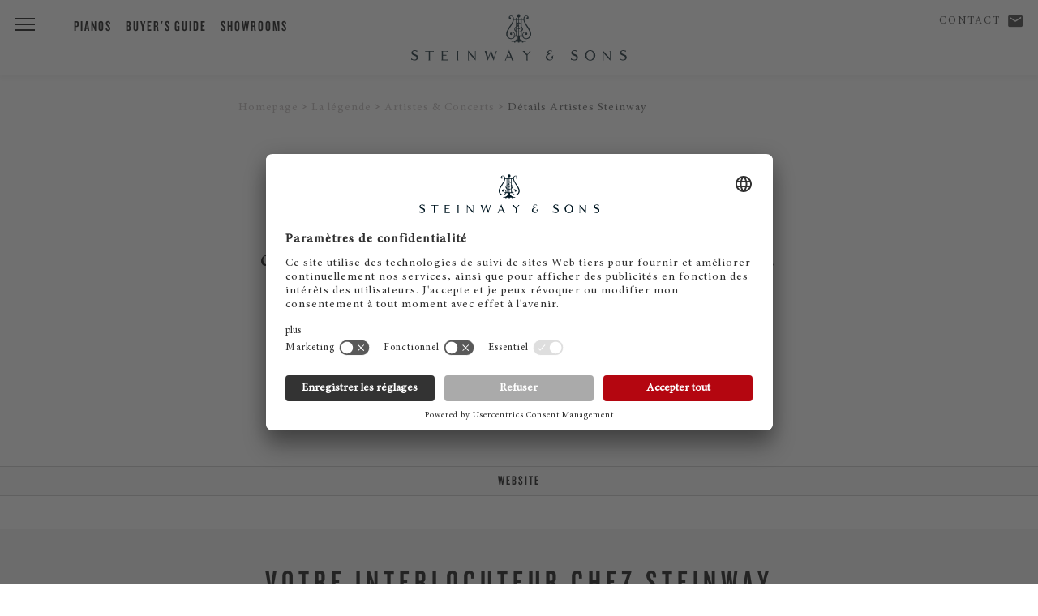

--- FILE ---
content_type: text/html; charset=utf-8
request_url: https://eu.steinway.com/fr/la-legende/artistes-concerts/details-artistes-steinway/regina-albrink/
body_size: 6352
content:
<!DOCTYPE html>
<html lang="fr-FR">
<head> <meta charset="utf-8"> <!-- This website is powered by TYPO3 - inspiring people to share! TYPO3 is a free open source Content Management Framework initially created by Kasper Skaarhoj and licensed under GNU/GPL. TYPO3 is copyright 1998-2026 of Kasper Skaarhoj. Extensions are copyright of their respective owners. Information and contribution at https://typo3.org/ --> <title>Steinway Artist - Regina Albrink</title> <meta name="generator" content="TYPO3 CMS" /> <meta name="twitter:card" content="summary" /> <link rel="stylesheet" href="/typo3temp/assets/compressed/merged-f0263626ee1e7c30a8410a8ab8f7fcfd-min.css?1768714965" media="all"> <script src="/typo3temp/assets/compressed/merged-3afa62bf83a81019c4ebba7f401b9f9b-min.js?1768714966"></script> <meta name="viewport" content="initial-scale=1, maximum-scale=1"/> <meta http-equiv="X-UA-Compatible" content="IE=edge"> <meta name="msvalidate.01" content="B377AFF234820278055F99A7609D82D7" /> <link rel="preconnect" href="https://player.3qsdn.com"> <link rel="preconnect" href="https://www.googletagmanager.com"> <script type="text/javascript">
			dealerTrackingEnabled = false;
			isMerchantSite = false;
		</script> <script type="module" src="/fileadmin/res/js/friendlycaptcha/widget.module.min.js" async defer></script> <script nomodule src="/fileadmin/res/js/friendlycaptcha/widget.min.js" async defer></script> <!-- usercentrics --> <script id="usercentrics-cmp" data-settings-id="jSBzWsClu" src="https://app.usercentrics.eu/browser-ui/latest/loader.js" async></script> <script type="application/javascript" src="https://privacy-proxy.usercentrics.eu/latest/uc-block.bundle.js"></script> <script>
			uc.blockElements({
					'S1pcEj_jZX': '#map-canvas',
					'qxiCD5aN_': '.video3q'
			});
			uc.reloadOnOptIn('qxiCD5aN_'); // reload page
		</script> <script type="module" src="https://widget.accessgo.de/accessGoWidget.js"></script> <script>
			window.dataLayer = window.dataLayer || [];
			dataLayer.push({
			'site_category': 'CORPORATE',
			'merchant_id': '',
			'product_name': '',
			'page_lang': 'fr'
			});
		</script> <!-- Corporate Site --> <!-- Google Tag Manager --> <script type="text/javascript">
							// create dataLayer
							window.dataLayer = window.dataLayer || [];
							function gtag() {
								dataLayer.push(arguments);
							}
					
							// set „denied" as default for both ad and analytics storage, as well as ad_user_data and ad_personalization,
							gtag("consent", "default", {
								ad_user_data: "denied",
								ad_personalization: "denied",
								ad_storage: "denied",
								analytics_storage: "denied",
								wait_for_update: 2000 // milliseconds to wait for update
							});
					
							// Enable ads data redaction by default [optional]
							gtag("set", "ads_data_redaction", true);
						</script> <script type="text/javascript">
							// Google Tag Manager
							(function(w, d, s, l, i) {
								w[l] = w[l] || [];
								w[l].push({
									'gtm.start': new Date().getTime(),
									event: 'gtm.js'
								});
								var f = d.getElementsByTagName(s)[0],
									j = d.createElement(s),
									dl = l != 'dataLayer' ? '&l=' + l : '';
								j.async = true;
								j.src = 'https://www.googletagmanager.com/gtm.js?id=' + i + dl;
								f.parentNode.insertBefore(j, f);
							})(window, document, 'script', 'dataLayer', 'GTM-5WB7NVH'); 
						</script> <!-- End Google Tag Manager --> <link rel="shortcut icon" type="image/x-icon" href="/fileadmin/res/assets/favicon2.png"> <link rel="preload" href="/fileadmin/res/fonts/MinionProIt.woff2" as="font" type="font/woff2" crossorigin> <link rel="preload" href="/fileadmin/res/fonts/MinionProRegular.woff2" as="font" type="font/woff2" crossorigin> <link rel="preload" href="/fileadmin/res/typo/ico/icomoon.ttf?y15p8b" as="font" type="font/ttf" crossorigin> <!--[if IE]> <link rel="shortcut icon" type="image/vnd.microsoft.icon" href="/favicon.ico"> <![endif]--> <!-- Facebook Pixel Code --> <script type="text/plain" data-usercentrics="Facebook Pixel" async="">
				!function(f,b,e,v,n,t,s)
				{if(f.fbq)return;n=f.fbq=function(){n.callMethod?
				n.callMethod.apply(n,arguments):n.queue.push(arguments)};
				if(!f._fbq)f._fbq=n;n.push=n;n.loaded=!0;n.version='2.0';
				n.queue=[];t=b.createElement(e);t.async=!0;
				t.src=v;s=b.getElementsByTagName(e)[0];
				s.parentNode.insertBefore(t,s)}(window,document,'script',
				'https://connect.facebook.net/en_US/fbevents.js');
				fbq('init', '2343826139023564');
				fbq('track', 'PageView');
				</script> <noscript> <img height="1" width="1" src="https://www.facebook.com/tr?id=2343826139023564&ev=PageView&noscript=1"/> </noscript> <!-- End Facebook Pixel Code --> <!-- Facebook Pixel Code --> <script type="text/plain" data-usercentrics="Facebook Pixel" async="">
				!function(f,b,e,v,n,t,s)
				{if(f.fbq)return;n=f.fbq=function(){n.callMethod?
				n.callMethod.apply(n,arguments):n.queue.push(arguments)};
				if(!f._fbq)f._fbq=n;n.push=n;n.loaded=!0;n.version='2.0';
				n.queue=[];t=b.createElement(e);t.async=!0;
				t.src=v;s=b.getElementsByTagName(e)[0];
				s.parentNode.insertBefore(t,s)}(window,document,'script',
				'https://connect.facebook.net/en_US/fbevents.js');
				fbq('init', '405642003286719');
				fbq('track', 'PageView');
				</script> <noscript> <img height="1" width="1" src="https://www.facebook.com/tr?id=405642003286719&ev=PageView&noscript=1"/> </noscript> <!-- End Facebook Pixel Code --> <!-- matelso Calltracking --> <script>
				(function(m,a,t,e,l,s,o){m["CallTrackingObject"]=l;m[l]=m[l]||function(){
				(m[l].q=m[l].q||[]).push(arguments)};s=a.createElement(t);
				o=a.getElementsByTagName(t)[0];s.async=1;s.src=e;o.parentNode.insertBefore(s,o)
				})(window,document,"script","//rns.matelso.de/webtracking/4/","mtls");
				</script> <!-- End matelso Calltracking --> <!-- aos Animate On Scroll --> <script>
			$( document ).ready(function() {
				AOS.init();
				});

			window.addEventListener('load', AOS.refresh);
		</script> <!-- End aos --> <script src="/fileadmin/res/js/captureAnalyticsParams.js"></script> <link rel="canonical" href="https://eu.steinway.com/fr/la-legende/artistes-concerts/details-artistes-steinway/regina-albrink/"/> <link rel="alternate" hreflang="en-US" href="https://eu.steinway.com/en/a-legend/concerts-and-artists/artist-details/regina-albrink/"/> <link rel="alternate" hreflang="de-DE" href="https://eu.steinway.com/de/manufaktur/kuenstler-und-konzerte/kuenstler-details/regina-albrink/"/> <link rel="alternate" hreflang="fr-FR" href="https://eu.steinway.com/fr/la-legende/artistes-concerts/details-artistes-steinway/regina-albrink/"/> <link rel="alternate" hreflang="it-IT" href="https://eu.steinway.com/it/la-leggenda/artisti-concerti/artisti-in-particolare/regina-albrink/"/> <link rel="alternate" hreflang="es-ES" href="https://eu.steinway.com/es/una-leyenda/artistas-conciertos/artistas-el-detalle/regina-albrink/"/> <link rel="alternate" hreflang="x-default" href="https://eu.steinway.com/en/a-legend/concerts-and-artists/artist-details/regina-albrink/"/> </head>
<body> <noscript><iframe src="https://www.googletagmanager.com/ns.html?id=GTM-5WB7NVH" height="0" width="0" style="display:none;visibility:hidden"></iframe></noscript> <div class="mobile-subnav"> <ul> <li> <a class="description" href="/fr/contact/"><span class="icon-mail"></span> Contact</a> </li> <li> <a id="corporate-phonenumber-mobile" href="tel:+494085391300"><span class="icon-phn"></span> Téléphone</a> </li> <li> <a class="description" href="/fr/trouvez-un-revendeur/"> <span class="icon-loc"></span> Showrooms </a> </li> </ul> </div> <header class="primary"> <div class="brand-header"> <a href="/"><div class="ss-logo"></div></a> <div class="ss-menu-button"> <span></span> <span></span> <span></span> </div> </div> <div class="fixed-menu-items"> <div> <a class="description" href="/fr/pianos/">Pianos</a> <a class="description" href="/fr/services/buyers-guide/">Buyer's Guide</a> <a class="description" href="/fr/trouvez-un-revendeur/">Showrooms</a> </div> </div> <div class="geo-bar"> <div class="loc ss-tooltip"> <a class="description" href="/fr/contact/">Contact</a> <a class="geo-icon icon-mail" href="/fr/contact/"><span style="width:0;"></span></a> <span class="ss-tooltip-data">Any questions?</span> </div> </div> </header> <nav class="main-bar"> <div class="main-holster"> <div class="nav-header"> <div class="nav-icon-container"> <div class="ss-menu-button"> <span></span> <span></span> <span></span> </div> </div> <div class="logo"> <a href="/"> <div class="ss-logo"></div> </a> </div> </div> <ul id="mainmenu" class="primary sm sm-clean"> <li class="first"><a href="/fr/pianos/">Pianos</a><ul class="secondary"><li class="first"><a href="/fr/pianos/pianos-a-queue/">Pianos à queue</a></li><li class="first"><a href="/fr/pianos/pianos-droits/">Piano droit</a></li><li class="first"><a href="/fr/pianos/spirio/">Steinway Spirio</a></li><li class="first"><a href="/fr/pianos/editions-limitees/">Editions Limitées</a></li><li class="first"><a href="/fr/pianos/steinway-colour-collection/">Steinway Colour Collection</a></li><li class="first"><a href="/fr/pianos/crown-jewels/">Crown Jewels</a></li></ul></li><li class="first"><a href="/fr/la-legende/" class="current-page">La légende</a><ul class="secondary"><li class="first"><a href="/fr/la-legende/nouveautes/">Nouveautés</a></li><li class="first"><a href="/fr/la-legende/artistes-concerts/" class="current-page">Artistes & Concerts</a></li><li class="first"><a href="/fr/la-legende/les-steinway-daujourdhui/">Les Steinway d'aujourd'hui</a></li><li class="first"><a href="/fr/a-legend/manufactory/">Manufactory</a></li><li class="first"><a href="/fr/la-legende/employes/">Employés</a></li><li class="first"><a href="/fr/pianos/owners-stories/">Owners Stories</a></li></ul></li><li class="first"><a href="/fr/services/">Services</a><ul class="secondary"><li class="first"><a href="/fr/services/buyers-guide/">Buyer's Guide</a></li><li class="first"><a href="/fr/services/entretien-et-maintenance/">Entretien et maintenance</a></li><li class="first"><a href="/fr/services/atelier-de-reparation/">Atelier de réparation</a></li><li class="first"><a href="/fr/services/estimation-dinstruments/">estimation d'instruments</a></li></ul></li> <li style="border:none;"><div style="margin-top:30px;"></div></li> <li class="first service-item"> <a class="description" href="/fr/contact/"><span class="icon-mail"></span> Contact</a> </li> <li class="first service-item"> <a class="description" href="/fr/trouvez-un-revendeur/"> <span class="icon-loc"></span> Showrooms </a> </li> </ul> </div> </nav> <div id="main"> <section class="text-callout copy-block breadcrumb" style="display:none;"> <div class="copy"> <div class="container breadcrumbs"> <ol class="breadcrumb" vocab="http://schema.org/" typeof="BreadcrumbList"><li property="itemListElement" typeof="ListItem"><a href="/fr/" property="item" typeof="WebPage"><span property="name">Homepage</span></a><meta property="position" content="1"></li><li property="itemListElement" typeof="ListItem"><a href="/fr/la-legende/" property="item" typeof="WebPage"><span property="name">La légende</span></a><meta property="position" content="2"></li><li property="itemListElement" typeof="ListItem"><a href="/fr/la-legende/artistes-concerts/" property="item" typeof="WebPage"><span property="name">Artistes &amp; Concerts</span></a><meta property="position" content="3"></li><li property="itemListElement" typeof="ListItem"><a href="/fr/la-legende/artistes-concerts/details-artistes-steinway/" property="item" typeof="WebPage"><span property="name">Détails Artistes Steinway</span></a><meta property="position" content="4"></li></ol> </div> </div> </section> <div class="tx-steinway-artists"><section class="text-callout copy-block"><div class="copy"><blockquote class="header"><p>“For me, Steinway is really the best piano on this earth and I believe that, if heaven exists, there will be a lot of Steinways too. January 2, 2011”</p><h1>Regina Albrink</h1></blockquote></div></section><script type="application/ld+json">
    {
      "@context": "https://schema.org/",
      "@type": "Quotation",
      "creator": {
        "@type": "Person",
        "name": "Regina Albrink"
      },
      "text": "For me, Steinway is really the best piano on this earth and I believe that, if heaven exists, there will be a lot of Steinways too.  January 2, 2011"
    }
</script><section class="secondary-navigation"><ul class="secondary-navigation"><li><a class="read-more" target="_blank" href="https://reginaalbrink.nl/"> Website </a></li></ul></section><script>


    // NOTE: FIX missing slug in language menu urls
    //
    $( document ).ready(function() {

        // Store original location in loc like: http://test.com/one/ 
        var loc = location.href;

        // cut trailing slash
        if(loc.substr(-1) === '/') {
            loc = loc.substr(0, loc.length - 1);
        }

        // last url part = artist slug
        var slug = loc.substring(loc.lastIndexOf('/') + 1);

        $('.langMenu').find('a').each(function() {
            linkurl = $(this).attr('href');
            // link enthält noch nicht den slug
            if (!linkurl.indexOf(slug) > -1) {
                linkurl = linkurl.replace(/\/$|$/, '/');
                linkurl = linkurl + slug + '/';
                $(this).attr('href', linkurl);
            }

        });
    });


</script></div> <a name="contactForm" class="formAnchorLink"></a><section class="entry-field"><form method="post" action="/fr/la-legende/artistes-concerts/details-artistes-steinway?tx_steinwaycontacts_contactform%5Baction%5D=submitContactRequest&amp;tx_steinwaycontacts_contactform%5Bcontroller%5D=ContactRequest&amp;type=8000&amp;cHash=3e32d6c6796371965e72cced6e808156"><div><input type="hidden" name="tx_steinwaycontacts_contactform[__referrer][@extension]" value="SteinwayContacts" /><input type="hidden" name="tx_steinwaycontacts_contactform[__referrer][@controller]" value="ContactRequest" /><input type="hidden" name="tx_steinwaycontacts_contactform[__referrer][@action]" value="viewContactRequest" /><input type="hidden" name="tx_steinwaycontacts_contactform[__referrer][arguments]" value="YTowOnt9fea933077dd6c709c5b8f41d8fed952425692a9f" /><input type="hidden" name="tx_steinwaycontacts_contactform[__referrer][@request]" value="{&quot;@extension&quot;:&quot;SteinwayContacts&quot;,&quot;@controller&quot;:&quot;ContactRequest&quot;,&quot;@action&quot;:&quot;viewContactRequest&quot;}f6aed6e0675bd56a679a87e211eab2ed2411eef1" /><input type="hidden" name="tx_steinwaycontacts_contactform[__trustedProperties]" value="[]c2a6ce8641e8ffe212e3f1239e21864b99cbdcd1" /></div><input type="hidden" name="formtype" value="contact"><input type="hidden" id="merchantId" name="tx_steinwaycontacts_contactform[merchantId]" value=""><input type="hidden" id="modelTitle" name="tx_steinwaycontacts_contactform[modelTitle]" value="" /><h2><span class="contact-title">Votre interlocuteur chez Steinway</span></h2><p class="dealer-form-quote"><em>* Champs obligatoires</em></p><fieldset class="columns"><div class="input-wrapper"><label for="select-gender">CIVILITÉ</label><select id="select-gender" name="tx_steinwaycontacts_contactform[gender]"><option value="1">Monsieur</option><option value="2">Madame</option></select><div class="arrow"></div></div><div class="input-wrapper"><label for="firstname">Nom</label><input type="text" id="firstname" name="tx_steinwaycontacts_contactform[firstname]" /></div><div class="input-wrapper"><label for="lastname">Prénom *</label><input type="text" id="lastname" name="tx_steinwaycontacts_contactform[lastname]" class="required" /></div><div class="input-wrapper"><label for="mail">E-mail *</label><input type="email" id="mail" name="tx_steinwaycontacts_contactform[mail]" class="required" /></div><div class="input-wrapper"><label for="zipcode">Code postal *</label><input type="text" id="zipcode" name="tx_steinwaycontacts_contactform[zipcode]" class="required" /></div><div class="input-wrapper"><label for="location">Ville</label><input type="text" id="location" name="tx_steinwaycontacts_contactform[location]" /></div><div class="input-wrapper"><label for="customcountry">Pays *</label><input type="text" id="customcountry" name="tx_steinwaycontacts_contactform[customcountry]" class="required" /></div><div class="input-wrapper"><label for="telephone">Téléphone</label><input type="text" id="telephone" name="tx_steinwaycontacts_contactform[telephone]" class="" /></div><div class="input-wrapper"><label for="topic">SUJET</label><select id="topic" name="tx_steinwaycontacts_contactform[topic]" class=""><option value="2">Prendre rendez-vous</option><option value="3">Demande de prix</option><option value="1">Séances d’essai</option><option value="6">Réparation/Service</option><option value="7">Service de concerts/Louer</option><option value="8">Intérêt d&#039;achat</option><option value="4">Autre</option></select><div class="arrow"></div></div><div class="input-wrapper message"><label for="message">Votre message</label><textarea rows="1" maxlength="10000" name="tx_steinwaycontacts_contactform[message]" data-autoresize id="message"></textarea></div></fieldset><fieldset><label class="checkbox-container"><p>Oui, je souhaite m’abonner à la newsletter Steinway.</p><p>&nbsp;</p><input type="checkbox" name="tx_steinwaycontacts_contactform[NLsubscribe]" value="Yes" class="NLsubscribe"><span class="checkmark"></span></label><label class="checkbox-container"><p>J'ai lu et j'accepte <a href="/fr/politique-de-confidentialite/" title="Opens internal link in current window" class="internal-link">l'engagement de confidentialité.</a>*</p><p>&nbsp;</p><input type="checkbox" name="tx_steinwaycontacts_contactform[dataConsent]" value="Yes" required><span class="checkmark"></span></label></fieldset><button class="button read-more js_send" disabled><span class="button__text">Envoyer</span></button><fieldset class="frc-box"><div class="input-wrapper message"><div class="frc-captcha" data-sitekey="FCMJ23AMFE8TFS2L" data-puzzle-endpoint="https://eu-api.friendlycaptcha.eu/api/v1/puzzle" data-callback="frcCallback" data-lang="fr"></div></div></fieldset></form><div class="formReady"><p>Merci&nbsp;! Votre message a été transmis. Nous vous contacterons sous peu.</p></div></section> </div> <section class="segmented"> <div class="segmented-wrapper"> <div class="segmented-block merchantSearch"><div class="segmented-header"><em>Découvrir</em> Steinway</div><hr><div class="introduction"><p>Vous avez aussi un revendeur <class="brand">STEINWAY</span> près de chez vous.</p></div><a class="button" href="/fr/trouvez-un-revendeur/"> Trouver des revendeurs </a></div> <div class="segmented-block newsletter"><div class="segmented-header"><em>Newsletter</em> Steinway</div><hr><div class="introduction"><p>Restez informé des nouveautés <span class="brand">Steinway & Sons</span>.</p></div><a class="button" href="/fr/inscrire/"> S&#039;abonner </a></div> </div> </section> <footer> <div class="footer-holster"> <ul class="primary"> <li> <a href="/fr/la-legende/">Entreprise</a> </li> <li> <a href="/fr/la-legende/employes/">Jobs &amp; Carrière</a> </li> <li> <a href="https://eu.bostonpianos.com">Boston &amp; Essex Pianos</a> </li> <li> <a href="/fr/steinway-videos/">Videos</a> </li> <li> <a href="/fr/politique-de-confidentialite/">Politique de confidentialité</a> </li> <li> <a href="/fr/mentions-legales/">Mentions légales</a> </li> <li> <a href="/fr/limitation-de-responsabilite/">Limitation de responsabilité</a> </li> <li> <a href="#" onClick="UC_UI.showSecondLayer();">Cookie Consent</a> </li> <li class="langMenu"><span>FR</span>&nbsp;&nbsp;<a href="/en/a-legend/concerts-and-artists/artist-details/regina-albrink/">EN</a>&nbsp;&nbsp;<a href="/de/manufaktur/kuenstler-und-konzerte/kuenstler-details/regina-albrink/">DE</a>&nbsp;&nbsp;<a href="/es/una-leyenda/artistas-conciertos/artistas-el-detalle/regina-albrink/">ES</a>&nbsp;&nbsp;<a href="/it/la-leggenda/artisti-concerti/artisti-in-particolare/regina-albrink/">IT</a></li> </ul> <ul class="clean"> <li style="width:100%;padding-top:0;"> <hr> <div class="social-holster"> <div style="float:right;"> <a href="https://www.facebook.com/steinway" target="_blank"> <div class="social icon-fb"> <img src="/fileadmin/res/assets/svg/socialicons/facebook-grau.svg" /> </div> </a> <a href="https://www.instagram.com/steinwayandsons/" target="_blank"> <div class="social icon-ig"> <img src="/fileadmin/res/assets/svg/socialicons/instagram-grau.svg" /> </div> </a> <a href="https://www.youtube.com/user/SteinwayOfficial" target="_blank"> <div class="social icon-yt"> <img src="/fileadmin/res/assets/svg/socialicons/youtube-grau.svg" /> </div> </a> <a href="https://www.linkedin.com/company/steinway-&-sons/" target="_blank"> <div class="social icon-li"> <img src="/fileadmin/res/assets/svg/socialicons/linkedin-grau.svg" /> </div> </a> </div> </div> <div class="copyright"> <p> &copy; 2025 Steinway &amp; Sons. Steinway et la lyre sont des marques déposées. </p> </div> </li> </ul> </div> </footer> <script src="/typo3temp/assets/compressed/merged-7e69e8812dfad06616b4ef91f93110df-min.js?1768714966"></script> </body>
</html>

--- FILE ---
content_type: text/css; charset=utf-8
request_url: https://eu.steinway.com/typo3temp/assets/compressed/merged-f0263626ee1e7c30a8410a8ab8f7fcfd-min.css?1768714965
body_size: 48559
content:
textarea.f3-form-error{background-color:#FF9F9F;border:1px red solid}input.f3-form-error{background-color:#FF9F9F;border:1px red solid}.tx-pricewinnerconcerts table{border-collapse:separate;border-spacing:10px}.tx-pricewinnerconcerts table th{font-weight:700}.tx-pricewinnerconcerts table td{vertical-align:top}.typo3-messages .message-error{color:red}.typo3-messages .message-ok{color:green}@media screen and (max-width:1023px){.desktop-only{display:none!important}}@media screen and (min-width:1024px){.mobile-only{display:none!important}}@media screen and (max-width:1023px){.desktop-only{display:none!important}}@media screen and (min-width:1024px){.mobile-only{display:none!important}}html,body{font-family:'minion-pro',serif;font-size:16px;letter-spacing:1px;text-rendering:optimizeSpeed;font-variant-ligatures:no-common-ligatures;color:rgba(0,0,0,1);background:#fff;margin:0;padding:0;min-height:100%;width:100%;position:relative;overflow-x:hidden}p{font-family:'minion-pro',serif;font-size:16px;letter-spacing:1px;text-rendering:optimizeSpeed;font-variant-ligatures:no-common-ligatures;color:rgba(0,0,0,1);line-height:28px;margin:0 auto 15px auto}p em{font-style:italic}p span,p span.brand{font-size:12px;letter-spacing:2px;text-transform:uppercase}p.brand{text-align:center}a{border-bottom:1px solid}a:hover{color:#888;border-color:#888}a,a:visited,a:active{color:inherit;text-decoration:none;-webkit-transition:all 150ms ease-in-out;-moz-transition:all 150ms ease-in-out;-ms-transition:all 150ms ease-in-out;-o-transition:all 150ms ease-in-out;transition:all 150ms ease-in-out}sub,sup{font-size:70%;vertical-align:baseline;position:relative;top:-.45em}sub{top:.45em}div#main{margin:93px 0 0 0}div#main.darken::after{content:"";display:block;position:fixed;padding:100px 0;width:100%;height:100%;top:0;left:0;z-index:100;background-color:rgba(0,0,0,.7)}section{padding:0 0 40px}h1,h2,h3{font-family:"Knockout 48 A","Knockout 48 B",sans-serif;font-style:normal;font-weight:400;text-transform:uppercase;text-transform:uppercase;letter-spacing:3px;color:rgba(0,0,0,1);text-align:center;max-width:320px;margin:30px auto 20px auto}@media screen and (min-width:480px){h1,h2,h3{max-width:440px}}@media screen and (min-width:720px){h1,h2,h3{max-width:700px}}@media screen and (min-width:1024px){h1,h2,h3{max-width:980px}}h1 em,h2 em,h3 em{font-family:'minion-pro',serif;text-transform:lowercase;font-weight:200;font-style:italic;margin:0}em.no-transform{text-transform:none}h1{font-size:36px;margin-bottom:40px}@media screen and (min-width:720px){h1{letter-spacing:6px;font-size:40px}}h2{font-size:28px}@media screen and (min-width:720px){h2{letter-spacing:6px;font-size:36px}}h3{font-size:28px}h5{font-family:'minion-pro',serif;text-transform:uppercase;font-size:20px;font-weight:400;letter-spacing:8px;margin:10px 0;text-align:center}h6{font-family:'minion-pro',serif;text-transform:uppercase;font-size:13px;font-weight:400;letter-spacing:2px;margin:0}nav li{font-family:"Knockout 48 A","Knockout 48 B",sans-serif;font-style:normal;font-weight:400;text-transform:uppercase;text-align:left;font-size:20px;letter-spacing:2px}nav li.service-item{font-family:'minion-pro',serif;font-style:normal;font-weight:400;text-transform:uppercase;text-align:left;font-size:12px;letter-spacing:2px}nav li.service-item a span{display:flex;align-items:center}nav li.service-item span span{font-size:22px;padding-right:6px;padding-bottom:3px}@media screen and (max-width:1023px){ul#mainmenu li.service-item{display:none}}select{font-family:'minion-pro',serif;font-size:12px;letter-spacing:1px;text-rendering:optimizeSpeed;font-variant-ligatures:no-common-ligatures;background:transparent;border-radius:0;-webkit-appearance:none;-moz-appearance:none;padding:0 70px 0 15px;outline:none;border:1px solid #e1e1e1}input[type="submit"],button,a.button{display:inline-block;float:none;height:auto;font-family:"Knockout 48 A","Knockout 48 B",sans-serif;font-style:normal;font-weight:400;text-transform:uppercase;font-size:18px;letter-spacing:2px;background-color:#aaa;border:none;border-radius:0;color:#fff;text-align:center;padding:10px 30px;cursor:pointer;-webkit-transition:background-color 250ms ease-in-out;-moz-transition:background-color 250ms ease-in-out;-ms-transition:background-color 250ms ease-in-out;-o-transition:background-color 250ms ease-in-out;transition:background-color 250ms ease-in-out}input[type="submit"]:hover,button:hover,a.button:hover,input[type="submit"]:focus,button:focus,a.button:focus{background-color:#7a7a7a;color:#fff}.subtle-button{font-family:"Knockout 48 A","Knockout 48 B",sans-serif;font-style:normal;font-weight:400;text-transform:uppercase;font-size:16px;letter-spacing:2px;border:none}.subtle-button::after{content:' >'}a.brand-button{display:inline-block;float:none;font-family:"Knockout 48 A","Knockout 48 B",sans-serif;font-style:normal;font-weight:400;text-transform:uppercase;font-size:18px;letter-spacing:2px;background-color:#b60000;color:#fff;text-align:center;padding:10px 30px;border:none;border-radius:0;-webkit-transition:background-color 250ms ease-in-out;-moz-transition:background-color 250ms ease-in-out;-ms-transition:background-color 250ms ease-in-out;-o-transition:background-color 250ms ease-in-out;transition:background-color 250ms ease-in-out}a.brand-button:hover,a.brand-button:focus{background-color:#830000}ul,ol{margin:15px auto}ul li{list-style-type:disc;margin-bottom:18px;line-height:24px}footer p,footer li,footer span{font-family:'minion-pro',serif;font-size:14px;letter-spacing:1px;text-rendering:optimizeSpeed;font-variant-ligatures:no-common-ligatures}footer li{text-transform:none}footer li a,footer li span{color:rgba(0,0,0,.5)}footer p{color:rgba(0,0,0,.5);text-align:left;line-height:20px}footer ul{margin:0;padding:0}footer ul li{list-style-type:none}section.text-callout blockquote,blockquote{width:100%;text-align:center;padding:20px 0;margin:0}section.text-callout blockquote p,blockquote p{font-family:'minion-pro',serif;font-size:24px;letter-spacing:1px;text-rendering:optimizeSpeed;font-variant-ligatures:no-common-ligatures;line-height:36px;max-width:650px}section.text-callout blockquote p span.brand,blockquote p span.brand{font-size:16px;letter-spacing:2px}@media screen and (min-width:1024px){section.text-callout blockquote p,blockquote p{font-size:28px;letter-spacing:4px}section.text-callout blockquote p span.brand,blockquote p span.brand{font-size:20px;letter-spacing:4px}}section.text-callout blockquote p.speaker,blockquote p.speaker{font-family:"Knockout 48 A","Knockout 48 B",sans-serif;font-style:normal;font-weight:400;text-transform:uppercase;font-size:28px;letter-spacing:3px;margin-bottom:0}@media screen and (min-width:1024px){section.text-callout blockquote p.speaker,blockquote p.speaker{font-size:36px}}section.text-callout blockquote p.speaker-title,blockquote p.speaker-title{margin-top:5px;line-height:20px;text-transform:uppercase;font-size:16px;letter-spacing:3px}section.text-callout blockquote::before,blockquote::before,section.text-callout blockquote::after,blockquote::after{content:'';display:block;width:30%;height:1px;background:#ccc}section.text-callout blockquote::before,blockquote::before{margin:0 auto 50px auto}section.text-callout blockquote::after,blockquote::after{margin:50px auto 0 auto}section.text-callout blockquote.header::before,blockquote.header::before{height:0}@font-face{font-family:'icomoon';src:url(/fileadmin/res/typo/ico/icomoon.eot?y15p8b);src:url('/fileadmin/res/typo/ico/icomoon.eot?#iefixy15p8b') format('embedded-opentype'),url(/fileadmin/res/typo/ico/icomoon.ttf?y15p8b) format('truetype'),url(/fileadmin/res/typo/ico/icomoon.woff?y15p8b) format('woff'),url('/fileadmin/res/typo/ico/icomoon.svg?y15p8b#icomoon') format('svg');font-weight:400;font-style:normal;font-display:swap}[class^="icon-"],[class*=" icon-"]{font-family:'icomoon';speak:none;font-style:normal;font-weight:400;font-variant:normal;text-transform:none;line-height:1;-webkit-transition:all 150ms ease-in-out;-moz-transition:all 150ms ease-in-out;-ms-transition:all 150ms ease-in-out;-o-transition:all 150ms ease-in-out;transition:all 150ms ease-in-out;-webkit-font-smoothing:antialiased;-moz-osx-font-smoothing:grayscale}.icon-lyre:before{content:"\e900"}.icon-search:before{content:"\e901"}.icon-go:before{content:"\e903"}.icon-mail:before{content:"\e905"}.icon-msg:before{content:"\e906"}.icon-phn:before{content:"\e907"}.icon-fullscreen:before{content:"\e90a"}.icon-lang:after{content:"\e90b"}.icon-loc:after{content:"\e90c"}.icon-mute:before{content:"\e90d"}.icon-prof:before{content:"\e90e"}.icon-replay:before{content:"\e90f"}.icon-vol:before{content:"\e910"}.icon-bubble2:before{content:"\e96e"}.hidden{display:none!important}.show-more{max-width:700px;margin:0 auto;overflow:auto;padding-top:20px}section.accordion ul{margin:0 auto;padding:0 30px;max-width:650px;text-indent:-7px}@media screen and (min-width:1024px){section.accordion ul{max-width:800px}}section.accordion ul li{cursor:pointer;list-style-type:none;padding:10px 0;margin-bottom:0;line-height:18px}section.accordion ul li h3{margin:0;text-align:left;font-size:20px;font-style:normal;font-weight:400;letter-spacing:2px}section.accordion ul li h3 .notch:before{display:inline-block;content:'>';font-size:24px;font-weight:900;-webkit-transition:all 150ms ease-in-out;-moz-transition:all 150ms ease-in-out;-ms-transition:all 150ms ease-in-out;-o-transition:all 150ms ease-in-out;transition:all 150ms ease-in-out}section.accordion ul li div.content{display:none;text-indent:0;padding-top:12px;padding-left:8px}section.accordion ul li div.content p{margin-bottom:0}section.accordion ul li a.header{border:none;font-family:"Knockout 48 A","Knockout 48 B",sans-serif;font-style:normal;font-weight:400;text-transform:uppercase;margin-left:4px}section.accordion ul li.expanded h3 .notch:before{-webkit-transform:rotate(90deg) translateY(6px) translateX(4px);-moz-transform:rotate(90deg) translateY(6px) translateX(4px);-ms-transform:rotate(90deg) translateY(6px) translateX(4px);-o-transform:rotate(90deg) translateY(6px) translateX(4px);transform:rotate(90deg) translateY(6px) translateX(4px)}@media screen and (max-width:1023px){.desktop-only{display:none!important}}@media screen and (min-width:1024px){.mobile-only{display:none!important}}.artist-matrix{width:100%;overflow:hidden;margin:30px 0;position:relative;padding:0}.artist-matrix .artist-search{width:100%;height:45px;margin-bottom:2px}.artist-matrix .artist-search input{width:100%;height:100%;font-size:1.4em;background:url(/fileadmin/res/assets/svg/search.svg) #f9f9f9;background-position:20px;background-size:20px 20px;background-repeat:no-repeat;border:none}.artist-matrix .artist-search input:focus{border-left:none;border-right:none}.artist-matrix .artist-search input::-webkit-input-placeholder,.artist-matrix .artist-search input:-moz-placeholder,.artist-matrix .artist-search input:-ms-input-placeholder{padding-left:0}.artist-matrix .artist-holster{width:100%;height:auto;overflow:hidden}.artist-matrix .artist{text-align:center;margin:1px;float:left;cursor:pointer}.artist-matrix .artist .artist-overlay{background:rgba(0,0,0,.2);position:absolute;-webkit-transition:all 150ms ease-in-out;-moz-transition:all 150ms ease-in-out;-ms-transition:all 150ms ease-in-out;-o-transition:all 150ms ease-in-out;transition:all 150ms ease-in-out}.artist-matrix .artist:hover .artist-overlay{background:transparent}.artist-matrix .clicked-artist .artist-overlay{background:transparent!important}.artist-matrix .darker-overlay{background:rgba(0,0,0,.75)!important}.artist-matrix .artist-popup{display:none;background-position:center;background-repeat:no-repeat;position:relative;text-align:left}.artist-matrix .artist-popup .close-popup{position:absolute;top:3px;right:9px;height:30px;width:30px;background:transparent;cursor:pointer;z-index:1}.artist-matrix .artist-popup .close-popup span{background:#eee;position:absolute;top:7px;left:15px;height:20px;width:2px;display:block;-webkit-transform:rotate(135deg);-moz-transform:rotate(135deg);-ms-transform:rotate(135deg);-o-transform:rotate(135deg);transform:rotate(135deg)}.artist-matrix .artist-popup .close-popup span:last-child{-webkit-transform:rotate(45deg);-moz-transform:rotate(45deg);-ms-transform:rotate(45deg);-o-transform:rotate(45deg);transform:rotate(45deg)}.artist-matrix .artist-name-wrapper{position:absolute;bottom:0;left:0;right:0;text-align:center;padding:5px 5px 15px 5px;background:-moz-linear-gradient(top,rgba(0,0,0,.05) 0%,rgba(0,0,0,.65) 100%);background:-webkit-linear-gradient(top,rgba(0,0,0,.05) 0%,rgba(0,0,0,.65) 100%);background:linear-gradient(to bottom,rgba(0,0,0,.05) 0%,rgba(0,0,0,.65) 100%);-ms-filter:"progid:DXImageTransform.Microsoft.gradient (GradientType=0, startColorstr=#00000000, endColorstr=#a6000000)"}.artist-matrix .artist-profile{font-family:"Knockout 48 A","Knockout 48 B",sans-serif;font-style:normal;font-weight:400;text-transform:uppercase;font-size:16px;letter-spacing:3px;color:#fff}.artist-matrix .artist-profile .artist-name{font-size:34px}.artist-matrix .artist-navigation-wrapper{z-index:1;position:absolute;width:46px;height:46px;background:rgba(255,255,255,.75);border-radius:40px;cursor:pointer;-webkit-transition:all 150ms ease-in-out;-moz-transition:all 150ms ease-in-out;-ms-transition:all 150ms ease-in-out;-o-transition:all 150ms ease-in-out;transition:all 150ms ease-in-out}.artist-matrix .artist-navigation-wrapper:hover{background:rgba(255,255,255,.9)}.artist-matrix .artist-navigation{height:14px;width:14px;background:transparent;border-right:2px solid rgba(0,0,0,.75);border-bottom:2px solid rgba(0,0,0,.75);position:absolute;cursor:pointer}.artist-matrix .left-wrapper{left:40px;display:none}.artist-matrix .right-wrapper{right:40px}.artist-matrix .artist-navigation.left{-webkit-transform:rotate(135deg);-moz-transform:rotate(135deg);-ms-transform:rotate(135deg);-o-transform:rotate(135deg);transform:rotate(135deg);top:16px;left:18px}.artist-matrix .artist-navigation.right{-webkit-transform:rotate(315deg);-moz-transform:rotate(315deg);-ms-transform:rotate(315deg);-o-transform:rotate(315deg);transform:rotate(315deg);top:15px;left:12px}.artist-matrix [hidden]{display:none}.artist-matrix .visually-hidden{position:absolute;clip:rect(0,0,0,0)}.artist-matrix .awesomplete{width:100%}.artist-matrix .awesomplete>input{display:block;border-top:1px solid #ebebeb;border-bottom:1px solid #ebebeb;margin:0;padding:10px 0 10px 55px;font-size:20px}.artist-matrix .awesomplete>ul{position:absolute;top:38px;left:0;z-index:10;min-width:100%;padding:0 0 10px;margin:0;background:rgba(255,255,255,.95);-webkit-box-shadow:0 3px 5px rgba(0,0,0,.2);-moz-box-shadow:0 3px 5px rgba(0,0,0,.2);box-shadow:0 3px 5px rgba(0,0,0,.2);text-shadow:none}.artist-matrix .awesomplete>ul[hidden],.artist-matrix .awesomplete>ul:empty{display:none}@supports (transform:scale(0)){.artist-matrix .awesomplete>ul{transition:0.3s cubic-bezier(.4,.2,.5,1.4);transform-origin:0 0}.artist-matrix .awesomplete>ul[hidden],.artist-matrix .awesomplete>ul:empty{opacity:0;transform:scale(0);display:block;transition-timing-function:ease}}.artist-matrix .awesomplete>ul:before{display:none}.artist-matrix .awesomplete>ul>li{position:relative;width:100%;margin:15px 10px;padding:15px 0;cursor:pointer;display:table;border-bottom:2px solid transparent;-webkit-transition:all 150ms ease-in-out;-moz-transition:all 150ms ease-in-out;-ms-transition:all 150ms ease-in-out;-o-transition:all 150ms ease-in-out;transition:all 150ms ease-in-out}.artist-matrix .awesomplete>ul>li:hover{color:#000;background:#fff}.artist-matrix .awesomplete>ul>li:hover mark{background:transparent}.artist-matrix .awesomplete>ul>li[aria-selected="true"]{background:#3d6d8f;color:#fff}.artist-matrix .awesomplete mark{background:transparent}.artist-matrix .awesomplete li:hover mark{background:rgba(0,0,0,.2)}.artist-matrix .awesomplete li[aria-selected="true"] mark{background:#3d6b00;color:inherit}.artist-matrix .sk-cube-grid{width:120px;height:120px;display:none;position:absolute;top:calc(50% - 40px);left:calc(50% - 60px)}.artist-matrix .sk-cube-grid .sk-cube{width:33%;height:33%;background-color:#aaa;float:left;-webkit-animation:sk-cubeGridScaleDelay 1.3s infinite ease-in-out;animation:sk-cubeGridScaleDelay 1.3s infinite ease-in-out}.artist-matrix .sk-cube-grid .sk-cube1{-webkit-animation-delay:0.2s;animation-delay:0.2s}.artist-matrix .sk-cube-grid .sk-cube2{-webkit-animation-delay:0.3s;animation-delay:0.3s}.artist-matrix .sk-cube-grid .sk-cube3{-webkit-animation-delay:0.4s;animation-delay:0.4s}.artist-matrix .sk-cube-grid .sk-cube4{-webkit-animation-delay:0.1s;animation-delay:0.1s}.artist-matrix .sk-cube-grid .sk-cube5{-webkit-animation-delay:0.2s;animation-delay:0.2s}.artist-matrix .sk-cube-grid .sk-cube6{-webkit-animation-delay:0.3s;animation-delay:0.3s}.artist-matrix .sk-cube-grid .sk-cube7{-webkit-animation-delay:0s;animation-delay:0s}.artist-matrix .sk-cube-grid .sk-cube8{-webkit-animation-delay:0.1s;animation-delay:0.1s}.artist-matrix .sk-cube-grid .sk-cube9{-webkit-animation-delay:0.2s;animation-delay:0.2s}@-webkit-keyframes sk-cubeGridScaleDelay{0%,70%,100%{-webkit-transform:scale3D(1,1,1);transform:scale3D(1,1,1)}35%{-webkit-transform:scale3D(0,0,1);transform:scale3D(0,0,1)}}@keyframes sk-cubeGridScaleDelay{0%,70%,100%{-webkit-transform:scale3D(1,1,1);transform:scale3D(1,1,1)}35%{-webkit-transform:scale3D(0,0,1);transform:scale3D(0,0,1)}}@media screen and (min-width:480px){.artist-matrix .awesomplete>input{padding:10px 0 10px 110px}.artist-matrix .artist-search input{background-position:70px}.artist-matrix .artist-search input:-ms-input-placeholder{padding-left:110px}.artist-matrix .awesomplete>ul[hidden],.artist-matrix .awesomplete>ul:empty{display:none}.artist-matrix .awesomplete>ul>li{margin:0;padding-left:100px}}@media screen and (min-width:720px){.artist-matrix .awesomplete>ul{left:0}@supports (transform:scale(0)){.artist-matrix .awesomplete>ul{transition:0.3s cubic-bezier(.4,.2,.5,1.4);transform-origin:0 0}.artist-matrix .awesomplete>ul[hidden],.artist-matrix .awesomplete>ul:empty{opacity:0;transform:scale(0);display:block;transition-timing-function:ease}}}section.featured-area{width:100%}section.featured-area.normal{max-height:780px}section.featured-area.normal .carousel-element{max-height:780px}section.featured-area .carousel-element{height:200px;overflow:hidden;position:relative}section.featured-area .carousel-copy{margin:30px auto 0;width:300px;text-align:center;pointer-events:all}section.featured-area .carousel-copy a{border:none}section.featured-area .carousel-copy a:hover{color:inherit}section.featured-area .video-js{width:100%;height:100%}@media screen and (min-width:720px){section.featured-area .video-js{position:absolute;top:50%;left:50%;transform:translateX(-50%) translateY(-50%);width:auto;height:auto;min-width:100%;min-height:100%}}section.featured-area div.title,section.featured-area div.title-big{font-family:"Knockout 48 A","Knockout 48 B",sans-serif;font-style:normal;font-weight:400;text-transform:uppercase;font-size:36px;letter-spacing:3px}section.featured-area div.title em,section.featured-area div.title-big em{font-family:'minion-pro',serif;text-transform:lowercase;font-size:28px;letter-spacing:3px;font-weight:200;font-style:italic}section.featured-area p.subtitle{margin:0}section.featured-area .item{position:relative}section.featured-area .click-controls{position:absolute;margin:0 auto;z-index:100;background-color:#b40610!important;color:#fff;bottom:80px;right:100px;border-radius:0;cursor:pointer;line-height:20px;padding:10px 30px}@media screen and (max-width:720px){section.featured-area .click-controls{bottom:30px;right:20px;padding:4px 18px}}section.featured-area .click-controls .instructions{font-family:"Knockout 48 A","Knockout 48 B",sans-serif;font-style:normal;font-weight:400;text-transform:uppercase;font-size:20px;letter-spacing:3px}@media screen and (max-width:720px){section.featured-area .click-controls .instructions{font-size:13px;letter-spacing:1px}}section.featured-area .replay-controls{position:absolute;width:300px;height:28px;margin:auto;z-index:100;background-color:rgba(255,255,255,.75);color:#000;top:0;bottom:0;left:0;right:0;padding:8px;border-radius:3px;display:none;cursor:pointer;line-height:20px}section.featured-area .replay-controls .replay-control{display:inline-block;vertical-align:middle;margin-right:15px}section.featured-area .replay-controls .icon-replay{font-size:30px}section.featured-area .replay-controls .video-time{font-size:20px;font-style:italic}section.featured-area .replay-controls .instructions{font-family:"Knockout 48 A","Knockout 48 B",sans-serif;font-style:normal;font-weight:400;text-transform:uppercase;font-size:20px;letter-spacing:3px}section.featured-area button.slick-arrow{position:absolute;width:40px;height:40px;top:50%;transform:translateY(-50%);z-index:100;display:none!important;background:url(/fileadmin/res/assets/svg/arrow-with-background.svg) no-repeat center;text-indent:-9999px;outline:none}@media screen and (min-width:720px){section.featured-area button.slick-arrow{display:block!important}}section.featured-area button.slick-arrow.slick-disabled{display:none!important}section.featured-area button.slick-next{right:25px}section.featured-area button.slick-prev{left:25px;transform:rotate(180deg);transform-origin:50% 25%}section.featured-area .slick-dots{position:absolute;top:217px;width:100%;padding:0;margin:0;list-style-type:none;text-align:center;height:8px}@media screen and (min-width:720px){section.featured-area .slick-dots{top:auto;bottom:40px}}section.featured-area .slick-dots li{display:inline-block;line-height:0;vertical-align:top}section.featured-area .slick-dots li button{height:6px;width:30px;padding:0;margin:0 5px;text-indent:-9999px;background-color:#999;opacity:.5;outline:0}@media screen and (min-width:720px){section.featured-area .slick-dots li button{width:80px;background-color:#fff}}section.featured-area .slick-dots li.slick-active button{opacity:1}@media screen and (max-width:719px){section.featured-area.mobile-full-takeover .copy-container{height:100%;width:100%;position:absolute;top:0;opacity:1;transition:opacity 0.5s ease-in-out;background:rgba(0,0,0,.5)}section.featured-area.mobile-full-takeover .carousel-copy{position:absolute;right:0;left:0;top:50%;transform:translateY(-50%);margin:0 auto;color:#fff}section.featured-area.mobile-full-takeover .carousel-copy p{color:inherit}section.featured-area.mobile-full-takeover .video-js{position:absolute;top:50%;left:50%;transform:translateX(-50%) translateY(-50%);width:auto;height:auto;min-width:100%;min-height:100%}section.featured-area.mobile-full-takeover .slick-dots{top:auto;bottom:40px}section.featured-area.mobile-full-takeover .slick-dots li{display:inline-block}section.featured-area.mobile-full-takeover .slick-dots li button{height:6px;width:40px;padding:0;margin:0 5px;text-indent:-9999px;background-color:#fff;opacity:.5;outline:0}section.featured-area.mobile-full-takeover .slick-dots li.slick-active button{opacity:1}}@media screen and (min-width:720px){section.featured-area{height:calc(100vh - 60px)}section.featured-area .carousel-element{height:calc(100vh - 60px)}section.featured-area.short{max-height:650px}section.featured-area.short .carousel-element{max-height:650px}section.featured-area .carousel-copy{position:absolute;right:0;left:0;margin:0 auto;width:600px;color:#fff}section.featured-area .carousel-copy p{color:inherit}section.featured-area .carousel-copy.position-top-left,section.featured-area .carousel-copy.position-top-center,section.featured-area .carousel-copy.position-top-right{top:65px}section.featured-area .carousel-copy.position-center-left,section.featured-area .carousel-copy.position-center-center,section.featured-area .carousel-copy.position-center-right{top:50%;transform:translateY(-50%)}section.featured-area .carousel-copy.position-bottom-left,section.featured-area .carousel-copy.position-bottom-center,section.featured-area .carousel-copy.position-bottom-right{bottom:65px}section.featured-area .carousel-copy.position-top-left,section.featured-area .carousel-copy.position-center-left,section.featured-area .carousel-copy.position-bottom-left{text-align:left;left:90px;margin-left:0}section.featured-area .carousel-copy.position-top-center,section.featured-area .carousel-copy.position-center-center,section.featured-area .carousel-copy.position-bottom-center{text-align:center}section.featured-area .carousel-copy.position-top-right,section.featured-area .carousel-copy.position-center-right,section.featured-area .carousel-copy.position-bottom-right{text-align:right;right:90px;margin-right:0}section.featured-area .copy-container{height:100%;width:100%;position:absolute;top:0;opacity:1;transition:opacity 0.5s ease-in-out;pointer-events:none}section.featured-area .copy-container.video-interact{opacity:0}section.featured-area .copy-container.gradient-enabled{background:transparent;background:-moz-linear-gradient(top,transparent 50%,rgba(0,0,0,.6) 100%);background:-webkit-gradient(linear,left top,left bottom,color-stop(50%,transparent),color-stop(100%,rgba(0,0,0,.6)));background:-webkit-linear-gradient(top,transparent 50%,rgba(0,0,0,.6) 100%);background:-o-linear-gradient(top,transparent 50%,rgba(0,0,0,.6) 100%);background:-ms-linear-gradient(top,transparent 50%,rgba(0,0,0,.6) 100%);background:linear-gradient(to bottom,transparent 50%,rgba(0,0,0,.6) 100%);-ms-filter:"progid:DXImageTransform.Microsoft.gradient (GradientType=0, startColorstr=#ffffff, endColorstr=#000000)"}section.featured-area .copy-container.gradient-full{background:rgba(0,0,0,.5)}section.featured-area .copy-container.gradient-top{background:linear-gradient(to bottom,rgba(0,0,0,.6),transparent 50%)}section.featured-area .replay-controls{width:590px;height:42px;padding:12px 20px 26px;line-height:52px}section.featured-area .replay-controls .icon-replay{font-size:52px}section.featured-area .replay-controls .video-time{font-size:40px}section.featured-area .replay-controls .instructions{font-family:"Knockout 48 A","Knockout 48 B",sans-serif;font-style:normal;font-weight:400;text-transform:uppercase;font-size:40px;letter-spacing:6px}section.featured-area .volume-controls{font-size:52px;top:30px;right:50px;height:50px;width:50px}section.featured-area div.title-big{font-family:"Knockout 48 A","Knockout 48 B",sans-serif;font-style:normal;font-weight:400;text-transform:uppercase;font-size:50px;letter-spacing:6px}section.featured-area div.title-big em{font-family:'minion-pro',serif;text-transform:lowercase;font-size:44px;letter-spacing:6px;font-weight:200;font-style:italic}section.featured-area p.subtitle-big{font-size:26px;line-height:28px;letter-spacing:3px}section.featured-area p.subtitle-big span.brand{font-size:20px;letter-spacing:4px}}@media screen and (min-width:1024px){section.featured-area{height:calc(100vh - 136px)}section.featured-area .carousel-element{height:calc(100vh - 136px)}}body.dealer header.primary .main-sub-text{display:none}@media screen and (min-width:1024px){body.dealer header.primary{top:36px}body.dealer header.primary .brand-header .main-sub-text{display:block;font-style:italic;letter-spacing:2px;font-size:13px;padding:10px 0}body.dealer header.primary .ss-logo.lyre{display:none}body.dealer header.primary .ss-logo.dealer-logo{display:block;position:static;height:100%}body.dealer header.primary .ss-logo.dealer-logo.with-sub-text{height:calc(100% - 27px)}}body.dealer .geo-bar ul.dealer-links{margin:0;padding:0;font-size:14px}body.dealer .geo-bar ul.dealer-links li{font-family:'minion-pro',serif;font-size:12px;letter-spacing:2px;text-rendering:optimizeSpeed;font-variant-ligatures:no-common-ligatures;text-transform:none;list-style-type:none}body.dealer .geo-bar ul.dealer-links li a{text-transform:uppercase;font-size:13px}@media screen and (min-width:1024px){body.dealer .geo-bar ul.dealer-links{display:none}}@media screen and (min-width:1024px){body.dealer #main{margin:129px auto 0}}body.dealer .mobile-locations{position:fixed;top:40px;z-index:1000;color:#fff;width:100%;text-align:center;font-family:'minion-pro',serif;text-transform:lowercase;font-size:12px;letter-spacing:2px;font-weight:200;font-style:italic;text-transform:none}@media screen and (min-width:1024px){body.dealer .mobile-locations{display:none}}body.dealer .dealer-banner{display:block;position:fixed;top:0;left:0;right:0;margin:0;padding:0 60px;text-align:center;color:#fff;z-index:250;background-color:#000}body.dealer .dealer-banner .dealer-name{font-family:"Knockout 48 A","Knockout 48 B",sans-serif;font-style:normal;font-weight:400;text-transform:uppercase;font-size:19px;letter-spacing:2px}@media screen and (min-width:1024px){body.dealer .dealer-banner .dealer-name{display:inline-block}}body.dealer .dealer-banner .locations{font-family:'minion-pro',serif;text-transform:lowercase;font-size:14px;letter-spacing:1px;font-weight:200;font-style:italic;text-transform:none}body.dealer .dealer-banner .locations a{border:none}body.dealer .dealer-banner ul.dealer-links{margin:1px 0;padding:0;display:inline-block}body.dealer .dealer-banner ul.dealer-links li{list-style-type:none;display:inline-block;margin:0 8px;line-height:20px}body.dealer .dealer-banner select{background-color:#666;color:#fff;margin:2px}body.dealer .dealer-banner .locations-and-contact{display:none;float:right;font-size:12px;text-transform:uppercase;letter-spacing:2px}body.dealer .dealer-banner .locations-and-contact span[class^="icon-"],body.dealer .dealer-banner .locations-and-contact span[class*=" icon-"]{font-size:17px;vertical-align:text-top}body.dealer .dealer-banner .locations-and-contact a{border:none}@media screen and (min-width:1024px){body.dealer .dealer-banner .locations-and-contact{display:block}}@media screen and (min-width:1024px){body.dealer .dealer-banner{background:#000;text-align:left;top:0;height:22px;padding:7px 20px;margin:0}body.dealer .dealer-banner .dealer-title{float:left}}body.dealer .social-holster .social{float:right}@media screen and (max-width:1023px){.desktop-only{display:none!important}}@media screen and (min-width:1024px){.mobile-only{display:none!important}}footer{width:100%;background:#f9f9f9;clear:left}footer a{text-decoration:none;color:rgba(0,0,0,.5);border:none}footer a:hover{text-decoration:underline;color:rgba(0,0,0,.5)}footer li{padding:5px 0}@media screen and (min-width:1024px){footer li{display:inline-block;padding:15px 15px 5px 0}}footer .footer-holster{max-width:1200px;margin:0 auto;padding:30px 30px 120px 30px;overflow:auto}footer .footer-holster hr{width:inherit;margin:20px 0;height:1px;border:none;background-color:#ccc}footer .footer-holster .social-holster{float:right;width:100%;margin:0 0 5px}@media screen and (min-width:1024px){footer .footer-holster .social-holster{width:250px}}footer .footer-holster .social{height:30px;width:30px;background:transparent;float:left;margin:10px 20px 10px 0;font-size:32px}footer .footer-holster .social img{height:32px;width:32px}@media screen and (min-width:1024px){footer .footer-holster .social{margin:0 0 10px 20px}}footer .footer-holster .copyright{float:left;color:rgba(0,0,0,.2);max-width:570px}footer .footer-holster .copyright a{color:rgba(0,0,0,.2)}section.entry-field{background:#f2f2f2;padding:40px 0;clear:both}section.entry-field div.description-container{margin:0 auto;max-width:300px}@media screen and (min-width:480px){section.entry-field div.description-container{max-width:460px}}@media screen and (min-width:720px){section.entry-field div.description-container{max-width:650px}}@media screen and (min-width:1024px){section.entry-field div.description-container{max-width:700px}}section.entry-field p.form-error{color:#c22026}section.entry-field fieldset{width:312px;margin:10px auto;border:0;padding:0}@media screen and (min-width:1024px){section.entry-field fieldset{width:648px}section.entry-field fieldset .newsletter{width:300px}}section.entry-field .consent{margin:10px auto 20px auto;position:relative}section.entry-field .consent p{text-align:left;text-transform:uppercase;margin:-25px 20px 0 35px;font-size:10px;line-height:14px}section.entry-field .consent p a{border:none;text-decoration:underline}section.entry-field input[type="submit"]{padding:10px;width:calc(100% - 20px);display:block;margin:0 auto;max-width:260px}section.entry-field .dealer-form-quote{text-align:center;margin:0 auto;max-width:300px}@media screen and (min-width:480px){section.entry-field .dealer-form-quote{max-width:460px}}@media screen and (min-width:720px){section.entry-field .dealer-form-quote{max-width:650px}}@media screen and (min-width:1024px){section.entry-field .dealer-form-quote{max-width:700px}}section.entry-field .input-wrapper{height:auto;position:relative;width:312px;margin:15px auto}@media screen and (min-width:1024px){section.entry-field .input-wrapper{float:left;margin:5px}}section.entry-field h2,section.entry-field h3{margin-top:0;font-size:40px;text-align:center;margin-bottom:10px;letter-spacing:6px}section.entry-field h2 em,section.entry-field h3 em{font-size:40px}section.entry-field div.post-submit-error,section.entry-field div.post-submit-success{padding:20px 0 0 0}section.entry-field div.post-submit-error p.form-error,section.entry-field div.post-submit-success p.form-error{text-align:center}section.entry-field select{width:312px;height:41px;background:#fff}section.entry-field select:focus{border:1px solid #c1c1c1}section.entry-field select:-moz-focusring{color:transparent;text-shadow:0 0 0 #000}section.entry-field select::-ms-expand{display:none}section.entry-field .drop-down{width:312px;display:block;position:relative}section.entry-field .drop-down .arrow{position:absolute;cursor:pointer;top:15px;right:30px;width:.4em;height:.4em;border-right:.2em solid #000;border-top:.2em solid #000;transform:rotate(135deg);pointer-events:none}section.entry-field .checkbox-holder #consent-checkbox{visibility:hidden;width:20px}@media screen and (min-width:1024px){section.entry-field .checkbox-holder #consent-checkbox{width:20px}}section.entry-field .checkbox-holder label{display:block;width:20px;height:20px;cursor:pointer;background:#fff;position:absolute;top:0;left:0;border:1px solid #e1e1e1}section.entry-field .checkbox-holder label:after{content:'';width:9px;height:5px;position:absolute;top:4px;left:4px;border:3px solid #000;border-top:none;border-right:none;background:transparent;opacity:0;transform:rotate(-45deg)}section.entry-field .checkbox-holder label:hover::after{opacity:.5}@media screen and (min-width:1024px){section.entry-field .checkbox-holder label{margin:0 0 0 5px}}section.entry-field .checkbox-holder.clicked label:after{opacity:.5}section.entry-field .checkbox-holder input[type=checkbox]:checked+label:after{opacity:1!important}section.entry-field .checkbox-holder .failed{text-align:center}section.list-view{width:100%}section.list-view ul.thumbnail-list,section.list-view div.pagination{margin:0 auto;max-width:300px}@media screen and (min-width:480px){section.list-view ul.thumbnail-list,section.list-view div.pagination{max-width:440px}}@media screen and (min-width:720px){section.list-view ul.thumbnail-list,section.list-view div.pagination{max-width:650px}}@media screen and (min-width:1024px){section.list-view ul.thumbnail-list,section.list-view div.pagination{max-width:720px}}section.list-view div.pagination{position:relative;text-align:center;height:25px}section.list-view div.pagination a.prev-page,section.list-view div.pagination a.next-page{position:absolute;font-size:26px;line-height:18px;border:0}section.list-view div.pagination a.prev-page{left:0;top:0}section.list-view div.pagination a.next-page{right:0;top:0}section.list-view ul.thumbnail-list{padding:0;overflow:hidden}section.list-view ul.thumbnail-list li{float:left;width:100%;list-style-type:none;padding:20px 0;margin:0;border-bottom:2px solid #f9f9f9}section.list-view ul.thumbnail-list a.image-link{border:none}section.list-view ul.thumbnail-list img.thumbnail{float:right;width:80px;height:80px;margin:0 0 0 15px}@media screen and (min-width:720px){section.list-view ul.thumbnail-list img.thumbnail{width:125px;height:125px}}@media screen and (min-width:1024px){section.list-view ul.thumbnail-list img.thumbnail{width:175px;height:175px}}section.list-view ul.thumbnail-list h4{font-size:18px;letter-spacing:1px;font-family:minion-pro,serif;font-weight:400;margin:0}section.list-view ul.thumbnail-list h4 a{border:none}section.list-view ul.thumbnail-list p{font-size:14px;line-height:24px;margin:10px 0 20px}section.list-view ul.thumbnail-list p.publication-date{margin:0 0 10px 0}section.list-view ul.thumbnail-list.thumbnail-size-large img.thumbnail{width:100px;height:100px}@media screen and (min-width:720px){section.list-view ul.thumbnail-list.thumbnail-size-large img.thumbnail{width:175px;height:175px}}@media screen and (min-width:1024px){section.list-view ul.thumbnail-list.thumbnail-size-large img.thumbnail{width:250px;height:250px}}section.list-view ul.thumbnail-list.thumbnail-size-large-stack img.thumbnail{width:100%;height:auto;float:none;margin:15px 0}@media screen and (min-width:720px){section.list-view ul.thumbnail-list.thumbnail-size-large-stack img.thumbnail{float:right;margin:0 0 0 15px;width:175px;height:175px}}@media screen and (min-width:1024px){section.list-view ul.thumbnail-list.thumbnail-size-large-stack img.thumbnail{width:250px;height:250px}}section.list-view ul.thumbnail-list.thumbnail-size-hide img.thumbnail{display:none}section.notice{padding:15px 10px;text-transform:uppercase;text-align:center;letter-spacing:2px;font-size:12px;background-color:#f7f7f7}.hide{display:none}@keyframes pulse{to{opacity:.2}}#scroll-suggest{position:fixed;bottom:0;left:50%;transform:translateX(-50%);width:50px;height:40px;background-color:#000;z-index:1000;cursor:pointer;opacity:0;animation:pulse 2s 10 alternate;animation-delay:5s}#scroll-suggest img{display:block;margin:0 auto;transform:rotate(90deg);width:80%}section.login-form form{max-width:350px;margin:0 auto}section.login-form input{width:298px}@media screen and (max-width:1023px){.desktop-only{display:none!important}}@media screen and (min-width:1024px){.mobile-only{display:none!important}}header.primary{height:93px;width:100%;background:#fff;position:fixed;top:0;z-index:200;-webkit-box-shadow:0 3px 5px rgba(0,0,0,.05);-moz-box-shadow:0 3px 5px rgba(0,0,0,.05);box-shadow:0 3px 5px rgba(0,0,0,.05)}@media screen and (max-width:1023px){header.primary{background:none}}header.primary .brand-header{height:30px;background:#fff;position:relative;z-index:20;padding:15px;pointer-events:none}@media screen and (max-width:1023px){header.primary .brand-header{padding:10px 15px}}header.primary .ss-logo{height:auto;width:198px;padding:0;margin:auto;pointer-events:auto;cursor:pointer;background-image:url(/fileadmin/res/assets/svg/ss-logo2.svg);background-position:center;background-repeat:no-repeat;position:absolute;top:0;right:0;left:0;bottom:0}header.primary .geo-bar{margin:50px 0 0 50px}header.primary .geo-bar a.description{font-family:'minion-pro',serif;font-size:11px;letter-spacing:2px;text-rendering:optimizeSpeed;font-variant-ligatures:no-common-ligatures;text-transform:uppercase;float:left;color:#333;padding:4px 0 0 0;-webkit-transition:all 150ms ease-in-out;-moz-transition:all 150ms ease-in-out;-ms-transition:all 150ms ease-in-out;-o-transition:all 150ms ease-in-out;transition:all 150ms ease-in-out}header.primary .geo-bar a.description:hover{color:#000}header.primary .geo-icon{cursor:pointer;float:left;margin:0 20px 0 0;font-size:22px;color:#333}header.primary .navigation-find-location{position:absolute;top:0;right:0;z-index:1000;height:150px;width:100%;background:rgba(255,255,255,.95);-webkit-box-shadow:0 3px 5px rgba(0,0,0,.05);-moz-box-shadow:0 3px 5px rgba(0,0,0,.05);box-shadow:0 3px 5px rgba(0,0,0,.05);display:none}header.primary .navigation-find-location.opened{display:block}header.primary .navigation-find-location section{margin:0}header.primary .navigation-find-location .find-location input[type="search"]{width:100%;float:none;margin-bottom:10px;box-sizing:border-box}header.primary .navigation-find-location .location-holster .ss-button{float:none;margin:0 auto}header.primary .close-popup{height:30px;width:30px;position:absolute;top:15px;right:15px;background:transparent;cursor:pointer;z-index:1}header.primary .close-popup span{position:absolute;top:7px;left:15px;height:20px;width:2px;background:rgba(0,0,0,1);display:block;-webkit-transform:rotate(135deg);-moz-transform:rotate(135deg);-ms-transform:rotate(135deg);-o-transform:rotate(135deg);transform:rotate(135deg)}header.primary .close-popup span:last-child{-webkit-transform:rotate(45deg);-moz-transform:rotate(45deg);-ms-transform:rotate(45deg);-o-transform:rotate(45deg);transform:rotate(45deg)}header.primary div.ss-tooltip,header.primary a.ss-tooltip{position:relative;display:inline-block}header.primary div.ss-tooltip span.ss-tooltip-data,header.primary a.ss-tooltip span.ss-tooltip-data{position:absolute;visibility:hidden;width:auto;background:#efefef;height:30px;line-height:30px;letter-spacing:2px;border-radius:7px;padding:0 15px;opacity:0;display:block;white-space:nowrap;-webkit-transition:opacity 150ms ease-in-out;-moz-transition:opacity 150ms ease-in-out;-ms-transition:opacity 150ms ease-in-out;-o-transition:opacity 150ms ease-in-out;transition:opacity 150ms ease-in-out;-webkit-transition-delay:500ms;-moz-transition-delay:500ms;-o-transition-delay:500ms;transition-delay:500ms}header.primary div.ss-tooltip span.ss-tooltip-data:after,header.primary a.ss-tooltip span.ss-tooltip-data:after{content:'';position:absolute;bottom:100%;width:0;height:0;border-bottom:8px solid #efefef;border-right:8px solid transparent;border-left:8px solid transparent}html.no-touchevents header.primary div:hover.ss-tooltip span.ss-tooltip-data,html.no-touchevents header.primary a:hover.ss-tooltip span.ss-tooltip-data{visibility:visible;z-index:999;opacity:1;top:40px}header.primary div.loc.ss-tooltip span.ss-tooltip-data,header.primary a.loc.ss-tooltip span.ss-tooltip-data{right:0}header.primary div.loc.ss-tooltip span.ss-tooltip-data:after,header.primary a.loc.ss-tooltip span.ss-tooltip-data:after{right:24px}header.primary div.lang.ss-tooltip span.ss-tooltip-data,header.primary a.lang.ss-tooltip span.ss-tooltip-data{right:0}header.primary div.lang.ss-tooltip span.ss-tooltip-data:after,header.primary a.lang.ss-tooltip span.ss-tooltip-data:after{right:24px}header.primary .ss-menu-button{height:30px;width:30px;padding:7px 0 0;float:left;pointer-events:all;cursor:pointer}header.primary .ss-menu-button span{height:2px;width:25px;background:#000;margin:5px auto;display:block}header.primary.active{background:transparent;margin-top:-93px}header.primary.active .main-bar{top:0;height:100%;background:#fff}header.primary .ss-search{margin:0 0 0 50px;height:50px;width:calc(100% - 100px);background:url(/fileadmin/res/assets/svg/search.svg),#fff;background-position:0 15px;background-size:20px 20px;background-repeat:no-repeat;border-bottom:1px solid rgba(0,0,0,.05);cursor:pointer;-webkit-transition:all 350ms ease-in-out;-moz-transition:all 350ms ease-in-out;-ms-transition:all 350ms ease-in-out;-o-transition:all 350ms ease-in-out;transition:all 350ms ease-in-out}header.primary .ss-search:hover{opacity:1}header.primary input{-webkit-appearance:none}header.primary input[type="search"]{height:50px;width:100%;border:none;margin:0 0 0 20px;padding:13px 10px 7px 0}header.primary input[type="search"]:focus{outline:none}@media screen and (min-width:1024px){header.primary{position:fixed;top:inherit}header.primary .brand-header{background:#fff;height:67px;padding:10px 15px 15px 15px}header.primary .geo-bar{height:30px;width:auto;min-width:100px;background:transparent;padding:7px 30px 20px 0;margin:0;position:absolute;top:0;right:0;z-index:100}header.primary .geo-icon{float:left;margin:0 10px 0 7px}header.primary .navigation-find-location{width:400px;height:auto}header.primary .navigation-find-location section{margin:0;padding:20px;width:calc(100% - 40px)}header.primary .navigation-find-location .location-holster{width:300px}header.primary div.loc.ss-tooltip span.ss-tooltip-data:after,header.primary a.loc.ss-tooltip span.ss-tooltip-data:after{right:15px}header.primary div.lang.ss-tooltip span.ss-tooltip-data:after,header.primary a.lang.ss-tooltip span.ss-tooltip-data:after{right:14px}header.primary .ss-logo{height:auto;width:266px;opacity:1;background-position:center;background-repeat:no-repeat;background-size:100% 100%}header.primary .left-lyre{height:136px;width:107px;background:#fff;border-right:1px solid rgba(0,0,0,.05);opacity:0;background-image:url(/fileadmin/res/assets/svg/ss-lyre2.svg);background-position:center 70px;background-repeat:no-repeat;background-size:38%;position:absolute;bottom:0;left:-107px;z-index:240;-webkit-transition:all 200ms ease-in-out;-moz-transition:all 200ms ease-in-out;-ms-transition:all 200ms ease-in-out;-o-transition:all 200ms ease-in-out;transition:all 200ms ease-in-out}header.primary .ss-menu-button{display:block}header.primary .main-holster{width:auto}header.primary.sticky{position:fixed}header.primary.sticky .geo-bar{padding:7px 30px 8px 0;height:20px}header.primary.sticky .left-lyre{opacity:1;left:0}header.primary.sticky .ss-logo{top:-5px;opacity:1}header.primary .ss-search{height:50px;margin:0;position:absolute;bottom:-1px;background-position:10px 15px}header.primary .open input[type="search"]{opacity:1}header.primary .close-search{height:20px;width:70px;right:- 300px;bottom:0;padding:15px 10px;position:absolute;cursor:pointer;-webkit-transition:all 350ms ease-in-out;-moz-transition:all 350ms ease-in-out;-ms-transition:all 350ms ease-in-out;-o-transition:all 350ms ease-in-out;transition:all 350ms ease-in-out}header.primary .open.close-search{right:0}header.primary .close-search span{position:absolute;top:13px;height:12px;width:12px;background:transparent;margin:5px auto;display:block;border-right:2px solid rgba(0,0,0,.2);border-top:2px solid rgba(0,0,0,.2);-webkit-transform:rotate(45deg);-moz-transform:rotate(45deg);-ms-transform:rotate(45deg);-o-transform:rotate(45deg);transform:rotate(45deg)}}@media screen and (min-width:1200px){header.primary .main-holster{width:auto;max-width:960px}}header.primary .main-holster{width:auto;max-width:960px}@media screen and (max-width:720px){header.primary .main-holster{margin:0 auto}}header.primary.sticky{height:58px}header.primary.sticky.active{margin-top:-62px}header.primary.sticky .brand-header{height:37px}header.primary.sticky .ss-logo{background-image:url(/fileadmin/res/assets/svg/ss-lyre2.svg);background-position:center;background-repeat:no-repeat}header.primary.sticky .ss-logo{width:30px}nav.main-bar{width:420px;padding:0;position:fixed;left:-420px;top:0;z-index:200;background:#fff}nav.main-bar.active{left:0}body.dealer:not(.lightbox) nav.main-bar.active{top:36px}@media screen and (max-width:719px){body.dealer:not(.lightbox) nav.main-bar.active{top:23px}}nav.main-bar a{border:none}header a{border:none}@media screen and (min-width:1024px){nav.main-bar{padding:0;border-top:1px solid rgba(0,0,0,.05)}}.pace{-webkit-pointer-events:none;pointer-events:none;-webkit-user-select:none;-moz-user-select:none;user-select:none}.pace .pace-progress{background:rgba(0,0,0,1);position:fixed;z-index:2000;top:0;right:100%;width:100%;height:2px}.pace .pace-progress-inner{display:block;position:absolute;right:0;width:100px;height:100%;opacity:1;-webkit-transform:rotate(3deg) translate(0,-4px);-moz-transform:rotate(3deg) translate(0,-4px);-ms-transform:rotate(3deg) translate(0,-4px);-o-transform:rotate(3deg) translate(0,-4px);transform:rotate(3deg) translate(0,-4px)}.pace .pace-activity{opacity:0;display:block;position:fixed;z-index:2000;top:15px;right:0;margin:auto;left:0;width:19px;height:19px;padding:10px;border-radius:30px;background:#fff;-webkit-animation:pace-spinner 400ms linear infinite;-moz-animation:pace-spinner 400ms linear infinite;-ms-animation:pace-spinner 400ms linear infinite;-o-animation:pace-spinner 400ms linear infinite;animation:pace-spinner 400ms linear infinite}.pace .pace-activity .pace-spinner{width:15px;height:15px;border:solid 2px transparent;border-top-color:#000;border-left-color:#000;border-radius:10px}.pace-inactive{display:none}@-webkit-keyframes pace-spinner{0%{-webkit-transform:rotate(0deg);transform:rotate(0deg)}100%{-webkit-transform:rotate(360deg);transform:rotate(360deg)}}@-moz-keyframes pace-spinner{0%{-moz-transform:rotate(0deg);transform:rotate(0deg)}100%{-moz-transform:rotate(360deg);transform:rotate(360deg)}}@-o-keyframes pace-spinner{0%{-o-transform:rotate(0deg);transform:rotate(0deg)}100%{-o-transform:rotate(360deg);transform:rotate(360deg)}}@-ms-keyframes pace-spinner{0%{-ms-transform:rotate(0deg);transform:rotate(0deg)}100%{-ms-transform:rotate(360deg);transform:rotate(360deg)}}@keyframes pace-spinner{0%{transform:rotate(0deg);transform:rotate(0deg)}100%{transform:rotate(360deg);transform:rotate(360deg)}}.popup{position:fixed;width:100%;height:100%;left:0;top:0;background:rgba(51,51,51,.4);z-index:30;opacity:0;visibility:hidden;-webkit-transition:all 300ms ease-in-out;-moz-transition:all 300ms ease-in-out;-ms-transition:all 300ms ease-in-out;-o-transition:all 300ms ease-in-out;transition:all 300ms ease-in-out}.popup.active{visibility:visible;opacity:1}.popup .popup-header{text-align:center}.popup .popup-body{padding:0 40px 40px 40px;z-index:2;position:fixed;background:#f2f2f2;width:80%;max-width:630px;left:50%;top:50%;transform:translate(-50%,-50%);border:2px solid #ddd}@media screen and (max-width:1023px){.popup .popup-body{top:62%}}.popup .popup-body img.nl-popup-logo{width:294px;height:72px}.popup div.popup-close{height:30px;width:30px;position:absolute;top:15px;right:15px;background:transparent;cursor:pointer;z-index:2}.popup div.popup-close span{position:absolute;top:7px;left:15px;height:20px;width:2px;background:rgba(0,0,0,1);display:block;-webkit-transform:rotate(135deg);-moz-transform:rotate(135deg);-ms-transform:rotate(135deg);-o-transform:rotate(135deg);transform:rotate(135deg)}.popup div.popup-close span:last-child{-webkit-transform:rotate(45deg);-moz-transform:rotate(45deg);-ms-transform:rotate(45deg);-o-transform:rotate(45deg);transform:rotate(45deg)}.popup .popup-copy{margin:0 0 20px 0}.popup .popup-copy p{text-align:center}.popup .popup-input{width:100%;height:70px}.popup .popup-input .entry-field{display:inline-block;width:80%;max-width:312px}.popup .popup-input .entry-field input{width:calc(100% - 50px)}.popup .popup-input label.failed{width:auto;text-align:center}.popup a.deemphasize{color:#999}form.newsletter-form{text-align:center}form.newsletter-form .popup-input{height:auto;padding-bottom:10px}ul.secondary-navigation{margin:0 auto;padding:0;text-align:center;background-color:#f9f9f9;border-top:1px solid #ccc;border-bottom:1px solid #ccc;white-space:nowrap;overflow-x:auto;overflow-y:hidden;vertical-align:top;display:inline-block;width:100%}ul.secondary-navigation li{display:inline-block;padding:5px 0 2px 0;margin:0 20px;border-bottom:3px solid transparent;list-style-type:none;-webkit-transition:border 150ms ease-in-out;-moz-transition:border 150ms ease-in-out;-ms-transition:border 150ms ease-in-out;-o-transition:border 150ms ease-in-out;transition:border 150ms ease-in-out}ul.secondary-navigation li.current,ul.secondary-navigation li:hover{border-bottom:3px solid #000}ul.secondary-navigation a{font-family:"Knockout 48 A","Knockout 48 B",sans-serif;font-style:normal;font-weight:400;text-transform:uppercase;font-size:16px;letter-spacing:2px;border:none}ul.secondary-navigation a:hover{color:inherit}section.segmented{text-align:center;width:100%;overflow:hidden;padding-top:80px}section.segmented .button{padding:10px;display:block;width:calc(100% - 20px);margin:0 auto}section.segmented h3{margin:20px auto;color:#333;text-align:center}section.segmented .segmented-wrapper{margin:0 auto;text-align:center;display:inline-block;width:initial}section.segmented .segmented-wrapper hr:first-child{margin:60px auto}section.segmented .segmented-header{font-family:"Knockout 48 A","Knockout 48 B",sans-serif;font-style:normal;font-weight:400;text-transform:uppercase;font-size:28px;letter-spacing:3px;margin:20px auto}section.segmented .segmented-header em{font-family:'minion-pro',serif;text-transform:lowercase;font-weight:200;font-style:italic}section.segmented .segmented-block{display:block;width:300px;margin:0 auto 80px}section.segmented .segmented-block .segmented-icons{height:50px;width:190px;margin:0 auto}section.segmented .segmented-block .segmented-icons a{border:none}section.segmented .segmented-block .introduction{min-height:57px}section.segmented .segmented-block hr{width:80%;margin:20px auto;border:none;height:1px;background-color:#ccc}@media screen and (min-width:720px){section.segmented .segmented-block{display:inline-block;vertical-align:top;width:190px;margin:0 20px}section.segmented .segmented-block .introduction{min-height:84px}}@media screen and (min-width:1024px){section.segmented .segmented-block{width:280px}section.segmented .segmented-block .introduction{min-height:67px}}section.segmented .contact-icon{font-size:45px;color:#aaa;height:45px;width:45px;margin:0 20px;display:inline-block;cursor:pointer}section.segmented .contact-icon:hover{color:rgba(0,0,0,.5)}@media screen and (min-width:720px){section.segmented .contact-icon{margin:0 15px}}@media screen and (min-width:1024px){section.segmented .contact-icon{margin:0 22px}}.slick-slider{position:relative;display:block;box-sizing:border-box;-webkit-touch-callout:none;-webkit-user-select:none;-khtml-user-select:none;-moz-user-select:none;-ms-user-select:none;user-select:none;-ms-touch-action:pan-y;touch-action:pan-y;-webkit-tap-highlight-color:transparent}.slick-list{position:relative;overflow:hidden;display:block;margin:0;padding:0}.slick-list:focus{outline:none}.slick-list.dragging{cursor:pointer;cursor:hand}.slick-slider .slick-track,.slick-slider .slick-list{-webkit-transform:translate3d(0,0,0);-moz-transform:translate3d(0,0,0);-ms-transform:translate3d(0,0,0);-o-transform:translate3d(0,0,0);transform:translate3d(0,0,0)}.slick-track{position:relative;left:0;top:0;display:block}.slick-track:before,.slick-track:after{content:"";display:table}.slick-track:after{clear:both}.slick-loading .slick-track{visibility:hidden}.slick-slide{float:left;height:100%;min-height:1px;outline:0;display:none}[dir="rtl"] .slick-slide{float:right}.slick-slide img{display:block}.slick-slide.slick-loading img{display:none}.slick-slide.dragging img{pointer-events:none}.slick-initialized .slick-slide{display:block}.slick-loading .slick-slide{visibility:hidden}.slick-vertical .slick-slide{display:block;height:auto;border:1px solid transparent}.slick-arrow.slick-hidden{display:none}section.tab-details div.detail-content p{text-align:left}section.tab-details div.slide-pagination,section.tab-details div.slide-navigation{display:none}section.tab-details section.details-container{height:auto;margin:0 auto;padding:15px;overflow:auto;max-width:980px}@media screen and (min-width:1024px){section.tab-details section.details-container.left-img .detail-img{float:left;width:50%}section.tab-details section.details-container.left-img .detail-content{float:left;padding:0 20px;width:calc(50% - 40px)}section.tab-details section.details-container.right-img .detail-img{float:right;width:50%}section.tab-details section.details-container.right-img .detail-content{float:left;padding:0 20px;width:calc(50% - 40px)}}section.tab-details .detail-img{width:100%;height:450px;max-width:600px;margin:0 auto}section.tab-details .detail-content{max-width:600px;margin:0 auto}section.text-callout{width:100%;clear:left}section.text-callout div.copy{max-width:300px;margin:0 auto;overflow:hidden}@media screen and (min-width:480px){section.text-callout div.copy{max-width:460px}}@media screen and (min-width:720px){section.text-callout div.copy{max-width:650px}section.text-callout div.copy h1{margin:40px auto}}@media screen and (min-width:1024px){section.text-callout div.copy{max-width:700px}}section.text-callout div.copy header{width:80%;text-align:center;margin:0 auto}section.text-callout div.copy header h1,section.text-callout div.copy header h2,section.text-callout div.copy header h3{margin:0}section.text-callout div.copy header p{line-height:24px}section.text-callout p{line-height:28px}@media screen and (min-width:896px){section.text-callout p{line-height:36px}}section.text-callout img.left{float:left;margin:12px 30px 12px 0;width:100%}@media screen and (min-width:720px){section.text-callout img.left{width:50%}}@media screen and (min-width:720px){section.text-callout img.left.narrow{width:35%}}section.text-callout img.right{float:right;margin:12px 0 12px 30px;width:100%}@media screen and (min-width:720px){section.text-callout img.right{width:50%}}@media screen and (min-width:720px){section.text-callout img.right.narrow{width:35%}}section.text-callout img.full{width:100%;margin:20px 0}section.text-callout aside{background-color:#f5f5f5;margin:10px 0;padding:40px 25px;border-top:3px solid #000}@media screen and (min-width:720px){section.text-callout aside{float:left;width:33%;margin:10px 25px 0 0}}section.text-callout aside img{width:100%;display:block;margin:0 0 10px 0}section.text-callout aside p{line-height:23px;font-size:.8em}section.text-callout aside h3{margin:0 0 20px 0;text-align:left}section.link-tiles{width:100%;text-align:center}@media screen and (min-width:720px){section.link-tiles{width:700px;margin:0 auto;overflow:auto}}@media screen and (min-width:1024px){section.link-tiles{width:930px;margin:0 auto;overflow:auto}section.link-tiles.tile-count-4{width:640px}}@media screen and (min-width:1200px){section.link-tiles{width:1050px}section.link-tiles.tile-count-4{width:720px}}section.link-tiles .tile{display:inline-block;width:100%;padding-bottom:100%;margin:5px auto;background:no-repeat center;background-size:cover;position:relative}@media screen and (min-width:720px){section.link-tiles .tile{padding-bottom:0;height:340px;width:340px;margin:0 3px}}@media screen and (min-width:1024px){section.link-tiles .tile{height:300px;width:300px}}@media screen and (min-width:1200px){section.link-tiles .tile{height:340px;width:340px}}section.link-tiles .tile .gradient-enabled{background:transparent;background:-moz-linear-gradient(top,transparent 0%,rgba(0,0,0,.6) 100%);background:-webkit-gradient(linear,left top,left bottom,color-stop(0%,transparent),color-stop(100%,rgba(0,0,0,.6)));background:-webkit-linear-gradient(top,transparent 0%,rgba(0,0,0,.6) 100%);background:-o-linear-gradient(top,transparent 0%,rgba(0,0,0,.6) 100%);background:-ms-linear-gradient(top,transparent 0%,rgba(0,0,0,.6) 100%);background:linear-gradient(to bottom,transparent 0%,rgba(0,0,0,.6) 100%);-ms-filter:"progid:DXImageTransform.Microsoft.gradient (GradientType=0, startColorstr=#ffffff, endColorstr=#000000)"}section.link-tiles .tile .tile-description{text-align:center;line-height:20px;overflow:hidden;width:75%;margin:0 auto;font-size:16px}section.link-tiles .tile .tile-description .title{font-family:"Knockout 48 A","Knockout 48 B",sans-serif;font-style:normal;font-weight:400;text-transform:uppercase;font-size:28px;letter-spacing:3px;line-height:38px}section.link-tiles .tile .tile-description .title em{font-family:'minion-pro',serif;text-transform:lowercase;font-size:85%;letter-spacing:2px;font-weight:200;font-style:italic}@media screen and (min-width:720px){section.link-tiles .tile .tile-description .title{font-size:36px}}section.link-tiles .tile .tile-description p,section.link-tiles .tile .tile-description .subtitle{margin:0;line-height:20px;color:#fff}section.link-tiles .tile.with-image .text-container{height:100%;width:100%;position:absolute}section.link-tiles .tile.with-image .tile-text{margin:auto;position:absolute;right:0;left:0;bottom:50px}section.link-tiles .tile.with-image .tile-description{color:#fff}section.link-tiles .tile.without-image .text-container{height:calc(100% - 30px);width:calc(100% - 30px);border:5px solid #000;margin:10px;position:absolute}section.link-tiles .tile.without-image .tile-text{position:relative;top:50%;transform:translateY(-50%)}section.link-tiles .tile.without-image .tile-text .tile-description{color:#000}section.masonry{width:100%;margin:0 0 10px;padding:0}section.masonry div.tile{background-size:cover;background-position:50% 50%;background-repeat:no-repeat;position:relative;margin:0 0 10px}section.masonry div.tile .gradient-enabled{background:transparent;background:-moz-linear-gradient(top,transparent 50%,rgba(0,0,0,.6) 100%);background:-webkit-gradient(linear,left top,left bottom,color-stop(50%,transparent),color-stop(100%,rgba(0,0,0,.6)));background:-webkit-linear-gradient(top,transparent 50%,rgba(0,0,0,.6) 100%);background:-o-linear-gradient(top,transparent 50%,rgba(0,0,0,.6) 100%);background:-ms-linear-gradient(top,transparent 50%,rgba(0,0,0,.6) 100%);background:linear-gradient(to bottom,transparent 50%,rgba(0,0,0,.6) 100%);-ms-filter:"progid:DXImageTransform.Microsoft.gradient (GradientType=0, startColorstr=#ffffff, endColorstr=#000000)"}section.masonry.variation-50-50 div.tile,section.masonry.variation-33-34-33 div.tile,section.masonry.variation-30-70 div.tile.position-0,section.masonry.variation-70-30 div.tile.position-1{width:100%;padding-bottom:100%}section.masonry.variation-70-30 div.tile.position-0,section.masonry.variation-30-70 div.tile.position-1{width:100%;padding-bottom:calc(100%)}section.masonry.variation-100-short div.tile{width:100%;padding-bottom:calc(33%)}section.masonry.variation-100-tall div.tile{width:100%;padding-bottom:calc(50%)}@media screen and (min-width:480px){section.masonry{float:left}section.masonry div.tile{float:left}section.masonry.variation-30-70 div.tile.position-0,section.masonry.variation-50-50 div.tile.position-0,section.masonry.variation-70-30 div.tile.position-0{margin:0 5px 0 0}section.masonry.variation-30-70 div.tile.position-1,section.masonry.variation-50-50 div.tile.position-1,section.masonry.variation-70-30 div.tile.position-1{margin:0 0 0 5px}section.masonry.variation-33-34-33 div.tile.position-0,section.masonry.variation-33-34-33 div.tile.position-2{margin:0}section.masonry.variation-33-34-33 div.tile.position-1{width:calc(34% - 20px);padding-bottom:33%;margin:0 10px}section.masonry.variation-50-50 div.tile{width:calc(50% - 5px);padding-bottom:calc(50% - 5px)}section.masonry.variation-30-70 div.tile.position-0,section.masonry.variation-70-30 div.tile.position-1{width:calc(33.333333% - 5px);padding-bottom:calc(33.333333% - 5px)}section.masonry.variation-70-30 div.tile.position-0,section.masonry.variation-30-70 div.tile.position-1{width:calc(66.6666666% - 5px);padding-bottom:calc(33.333333% - 5px)}section.masonry.variation-33-34-33 div.tile.position-0,section.masonry.variation-33-34-33 div.tile.position-2{width:33%;padding-bottom:33%}}section.masonry .text-container{height:100%;width:100%;position:absolute}section.masonry .text-container .tile-text{left:0;right:0;bottom:10%;margin:auto;position:absolute}section.masonry .tile-description{height:auto;text-align:center;line-height:32px;color:#fff;overflow:hidden;width:80%;margin:0 auto}section.masonry .tile-description div.title{font-family:"Knockout 48 A","Knockout 48 B",sans-serif;font-style:normal;font-weight:400;text-transform:uppercase;font-size:28px;letter-spacing:3px}section.masonry .tile-description div.title em{font-family:'minion-pro',serif;text-transform:lowercase;font-size:21px;letter-spacing:3px;font-weight:200;font-style:italic}@media screen and (min-width:720px){section.masonry .tile-description div.title em{font-size:28px}}@media screen and (min-width:720px){section.masonry .tile-description div.title{margin:0 auto;font-size:36px}}section.masonry .tile-description p{color:#fff}section.masonry .tile-description p.subtitle{margin:10px auto 0 auto;line-height:20px}section.link-tiles .ss-button{margin:0 auto -40px auto}section.masonry .ss-button{margin:0 auto -52px auto}section.link-tiles .ss-button,section.masonry .ss-button{color:#000;background:#fff;max-width:150px;padding:10px;position:relative;cursor:pointer;font-family:"Knockout 48 A","Knockout 48 B",sans-serif;font-style:normal;font-weight:400;text-transform:uppercase;font-size:18px;letter-spacing:2px;-webkit-transition:all 150ms ease-in-out;-moz-transition:all 150ms ease-in-out;-ms-transition:all 150ms ease-in-out;-o-transition:all 150ms ease-in-out;transition:all 150ms ease-in-out}section.link-tiles div.tile:hover .ss-button,section.masonry div.tile:hover .ss-button{margin:15px auto 0}section.link-tiles .ss-button:hover,section.masonry .ss-button:hover{background:rgba(255,255,255,.7)}section.link-tiles div.without-image .ss-button,section.masonry div.without-image .ss-button{color:#fff;background:#aaa}section.link-tiles div.without-image .ss-button:hover,section.masonry div.without-image .ss-button:hover{background:gray}section.video-player .video-player-container{max-width:920px;margin:0 auto}section.embed-video .embed-container{width:100%;max-width:1040px;height:calc(100vw / 1.777777);max-height:585px;margin:0 auto}form.marketingForm table.outer th{padding:0!important}form.marketingForm th.columnContainer{width:600px!important}form.marketingForm h1{font-size:40px;margin-bottom:10px;letter-spacing:6px;font-family:"Knockout 48 A","Knockout 48 B",sans-serif;font-style:normal;font-weight:400;text-transform:uppercase}form.marketingForm table.containerWrapper th.inner p span{font-family:'minion-pro',serif;font-size:16px;font-style:italic;letter-spacing:1px;text-rendering:optimizeSpeed;font-variant-ligatures:no-common-ligatures;line-height:28px;text-transform:none}form.marketingForm div.consentBlock label{margin:0 0 15px 10px}form.marketingForm div.consentBlock label,form.marketingForm div.consentBlock label p{display:block;text-align:left;font-family:'minion-pro',serif;font-size:16px;letter-spacing:1px;text-rendering:optimizeSpeed;font-variant-ligatures:no-common-ligatures;line-height:28px}form.marketingForm div.consentBlock label a{font-family:'minion-pro',serif;font-size:16px;letter-spacing:1px;text-rendering:optimizeSpeed;font-variant-ligatures:no-common-ligatures;line-height:28px}form.marketingForm div.optionSetFormFieldBlock label,form.marketingForm div.textFormFieldBlock label{display:none}form.marketingForm .consentBlock>div{align-items:start}form.marketingForm>div>div.columns-equal-class:nth-of-type(2) table.outer{max-width:400px!important}form.marketingForm>div>div.columns-equal-class:nth-of-type(3) table.outer{max-width:400px!important}form.marketingForm>div>div.columns-equal-class:nth-of-type(3) table.outer div.consentBlock{padding:20px 0 0 0!important}form.marketingForm .textFormFieldBlock,form.marketingForm .optionSetFormFieldBlock{padding:8px 0}form.marketingForm .consentBlock div input{margin:0;box-sizing:border-box;width:25px;height:25px;border:1px solid #e1e1e1;border-radius:2px;flex-shrink:0}form.marketingForm .textFormFieldBlock input{height:50px!important;flex:none;padding:6px 15px;font-family:"minion-pro",serif;display:block;background-color:#fff!important;outline:0;font-size:17px;letter-spacing:1px;line-height:36px;border-radius:1px;border:1px solid #e1e1e1;box-sizing:border-box;transition:all 0.2s ease-in-out;color:#000}form.marketingForm .optionSetFormFieldBlock select{font-family:"minion-pro",serif;padding:6px 15px;text-transform:uppercase;width:100%;outline:0;font-size:17px;letter-spacing:1px;line-height:36px;border-radius:1px;border:1px solid #e1e1e1;background-color:#fff;box-sizing:border-box;transition:all 0.2s ease-in-out;color:#999}form.marketingForm .submitButton{padding:10px;width:calc(100% - 20px)!important;display:block;margin:0 auto;max-width:260px;-webkit-font-smoothing:antialiased;-moz-osx-font-smoothing:grayscale;font-family:"Knockout 48 A","Knockout 48 B",sans-serif;font-style:normal;font-weight:400;text-transform:uppercase;font-size:18px;letter-spacing:2px;padding:10px 30px;margin:0;position:relative;display:block;text-align:center;text-decoration:none;outline:none;cursor:pointer;border:1px solid transparent;border-radius:1px;-webkit-user-select:none;-moz-user-select:none;-ms-user-select:none;user-select:none;vertical-align:top;color:#fff;background-color:#aaa;border-color:#aaa;transition:color 0.125s ease-in-out,background-color 0.125s ease-in-out,border-color 0.125s ease-in-out}.form.marketingForm .textFormFieldBlock input:-moz-placeholder{color:#999}form.marketingForm .textFormFieldBlock input::-moz-placeholder{color:#999}form.marketingForm .textFormFieldBlock input:-ms-input-placeholder{color:#999}form.marketingForm .textFormFieldBlock input::-webkit-input-placeholder{color:#999}section.video-collection{padding:0 20px 60px;max-width:1024px;margin:0 auto}section.video-collection h1{margin-bottom:10px}section.video-collection p{margin-bottom:0}section.video-collection div.copy p{text-align:center}section.video-collection .grid{display:grid;grid-template-columns:repeat(auto-fit,minmax(200px,1fr));gap:20px;padding:30px 0 0 0}.card{display:flex;flex-direction:column;cursor:pointer;transition:transform 0.3s ease}.grid a{border:none!important}.card:hover{transform:translateY(-7px)}.card__image-container{width:100%;aspect-ratio:16 / 9;overflow:hidden;position:relative}.card__image-container img{width:100%;height:100%;object-fit:cover;position:absolute;top:0;left:0;border-radius:3px}.card__content{padding:20px 0 0 0;flex-grow:1;display:flex;flex-direction:column}.card__title{margin-bottom:0}.card__content,.card__title p{text-align:left;align-items:flex-start;line-height:23px}section.video-collection img.videoCollectionPlaybutton{position:absolute;top:75%;left:86%;transform:translate(-50%,-50%);width:46px;height:45px;pointer-events:none}.flipbook-outer{max-width:1024px;margin:0 auto}.flipbook-inner{position:relative;padding-top:0;width:100%;height:600px}@media screen and (max-width:1023px){.flipbook-inner{height:450px}}@media screen and (max-width:719px){.flipbook-inner{height:300px}}@media screen and (max-width:479px){.flipbook-inner{height:250px}}@media screen and (max-width:359px){.flipbook-inner{height:220px}}.textmedia-50-50{display:flex;justify-content:center;flex-wrap:wrap;max-width:1024px;margin:0 auto;overflow:hidden;padding:0 20px 0 20px}.textmedia-50-50 .box{margin:5px;aspect-ratio:1 / 1;position:relative;width:400px;height:400px}@media screen and (max-width:360px){.textmedia-50-50 .box.text{width:320px!important}}.textmedia-50-50 .box div.tile{height:100%;width:100%;position:absolute;background-size:cover;background-repeat:no-repeat}.textmedia-50-50 .box .video3q{margin-bottom:0}.textmedia-50-50 .box .carousel-element.carousel-video3q .replay-controls{transform:scale(.5) translateX(-227px)}.textmedia-50-50 .box.text{width:360px;padding:0 20px}.textmedia-50-50 .box.text p{line-height:36px}.textmedia-50-50 .box.text p,.textmedia-50-50 .box.text h1,.textmedia-50-50 .box.text h2,.textmedia-50-50 .box.text h3,.textmedia-50-50 .box.text h4,.textmedia-50-50 .box.text h5,.textmedia-50-50 .box.text h6{text-align:left}.textmedia-50-50 .box.text p.text-right,.textmedia-50-50 .box.text h1.text-right,.textmedia-50-50 .box.text h2.text-right,.textmedia-50-50 .box.text h3.text-right,.textmedia-50-50 .box.text h4.text-right,.textmedia-50-50 .box.text h5.text-right,.textmedia-50-50 .box.text h6.text-right{text-align:right}.textmedia-50-50 .box.text p.text-center,.textmedia-50-50 .box.text h1.text-center,.textmedia-50-50 .box.text h2.text-center,.textmedia-50-50 .box.text h3.text-center,.textmedia-50-50 .box.text h4.text-center,.textmedia-50-50 .box.text h5.text-center,.textmedia-50-50 .box.text h6.text-center{text-align:center}@media screen and (max-width:859px){.textmedia-50-50 .box.text p{margin-top:30px;line-height:28px}.textmedia-50-50 .box.text p,.textmedia-50-50 .box.text h1,.textmedia-50-50 .box.text h2,.textmedia-50-50 .box.text h3,.textmedia-50-50 .box.text h4,.textmedia-50-50 .box.text h5,.textmedia-50-50 .box.text h6{text-align:center!important}}section.entry-field fieldset.frc-box{display:none}section.entry-field fieldset.frc-box{margin-top:20px;width:300px}.uc-embedding-wrapper{max-height:initial!important}@media screen and (max-width:719px){.uc-embedding-1{height:320px!important}.uc-embedding-wrapper{max-width:calc(100% - 29px)!important}}@media screen and (max-width:1023px){iframe:not(#iFrameResizer0){max-height:450px}}@media screen and (max-width:719px){iframe:not(#iFrameResizer0){max-height:300px}}@media screen and (max-width:479px){iframe:not(#iFrameResizer0){max-height:250px}}@media screen and (max-width:359px){iframe:not(#iFrameResizer0){max-height:220px}}.uc-embedding-wrapper h3{line-height:28px!important;font-size:24px!important;margin:12px auto!important;letter-spacing:2px}.uc-embedding-wrapper p.description-text{font-family:'minion-pro',serif;font-size:16px;letter-spacing:1px;text-rendering:optimizeSpeed;font-variant-ligatures:no-common-ligatures;color:#000;line-height:28px}.uc-embedding-wrapper button{-webkit-font-smoothing:antialiased;-moz-osx-font-smoothing:grayscale;font-family:"Knockout 48 A","Knockout 48 B",sans-serif;font-style:normal;font-weight:400;text-transform:uppercase;font-size:16px!important;letter-spacing:2px;position:relative;display:block!important;text-align:center;text-decoration:none;outline:none;cursor:pointer;border:1px solid transparent;border-radius:1px;-webkit-user-select:none;-moz-user-select:none;-ms-user-select:none;user-select:none;vertical-align:top;color:#fff;background:#aaa;border-color:currentColor;transition:color 0.125s ease-in-out,background-color 0.125s ease-in-out,border-color 0.125s ease-in-out}button.uc-embedding-accept{background:#b40610}body.bostonessex button.uc-embedding-accept{background:#004377}@media screen and (min-width:1024px){section.text-callout.instrument-table div.copy{max-width:992px}}table.responsive{border:1px solid #ccc;border-collapse:collapse;margin:0;padding:0;width:100%;table-layout:fixed}table.responsive caption{font-family:"Knockout 48 A","Knockout 48 B",sans-serif;font-style:normal;font-weight:400;text-transform:uppercase;font-size:36px;line-height:32px;letter-spacing:3px;margin-bottom:40px}table.responsive tr{background-color:#fff;border:1px solid #ddd;padding:.35em}table.responsive th,table.responsive td{padding:.625em;text-align:left;vertical-align:top;-webkit-font-smoothing:antialiased}table.responsive th,table.responsive td{font-size:14px;letter-spacing:1px}@media screen and (max-width:719px){table.responsive{border:0}table.responsive caption{font-size:28px;margin-bottom:20px}table.responsive thead{border:none;clip:rect(0 0 0 0);height:1px;margin:-1px;overflow:hidden;padding:0;position:absolute;width:1px}table.responsive tr{border-bottom:3px solid #ddd;display:block;margin-bottom:30px}table.responsive td{border-bottom:1px solid #ddd;display:block;font-size:14px;text-align:right}table.responsive td::before{content:attr(data-label);float:left;font-weight:700}table.responsive td:last-child{border-bottom:0}}div.read-more{display:flex;flex-direction:column;align-items:start;position:relative}div.read-more__text{display:-webkit-box;-webkit-line-clamp:6;-webkit-box-orient:vertical;overflow:hidden;max-height:280px;padding-bottom:0}@media screen and (min-width:720px){div.read-more__text{max-height:210px}}div.read-more__text:after{position:absolute;bottom:0;height:100%;width:100%;content:"";background:linear-gradient(to top,rgba(255,255,255,1) 12%,rgba(255,255,255,0) 45%);pointer-events:none;left:0}.read-more__checkbox{clip:rect(0 0 0 0);clip-path:inset(100%);height:1px;overflow:hidden;position:absolute;white-space:nowrap;width:1px}.read-more__checkbox~.read-more__label{display:block;cursor:pointer;font-size:16px;font-weight:700;border-bottom:1px solid #000;position:absolute;bottom:0;left:50%;transform:translateX(-50%)}.read-more__checkbox:hover~.read-more__label{color:#888;border-color:#888}section.text-callout.copy-block.alignleft .copy p{text-align:left}section.list-view.ImageTextTeaser .img-wrap{float:left}section.list-view.ImageTextTeaser .img-wrap img.thumbnail{margin:0 15px 0 0}p.color-disclaimer{margin-bottom:12px;margin-top:4px;font-size:11px;line-height:15px;color:#aaa;float:left;padding-bottom:17px;max-width:210px;border-bottom:1px solid #ddd}.flex-container{display:flex}@media screen and (max-width:719px){.flex-container{display:block}}section.retailer-storeinfo{margin:40px 20px 80px 20px}@media screen and (max-width:767px){section.retailer-storeinfo{margin-bottom:0}}section.retailer-buttons{margin-bottom:60px}.storeinfo-block{display:flex;width:32%;padding:5px;justify-content:center}@media screen and (max-width:1023px){.storeinfo-block{width:100%;padding:0 0 40px 0;justify-content:start}}.storeinfo-text{font-size:18px;color:#666}.storeinfo-block .storeinfo-icon{margin-right:8px}.storeinfo-block .storeinfo-icon img,.storeinfo-block .storeinfo-icon.openinghours{width:35px}.storeinfo-block a{border:none;white-space:nowrap}.storeinfo-block a span.arrow-right img{width:30px;margin-left:5px;vertical-align:middle}.vjs-big-play-button{display:none!important}nav{-webkit-transition:all 200ms ease-out;height:100%;overflow:auto}.nav-header{display:flex;margin-top:10px}nav .ss-menu-button{height:30px;width:30px;margin:6px 0 0 15px;pointer-events:all;cursor:pointer;position:relative}nav .ss-menu-button span{height:2px;width:25px;background:#000;margin:5px auto;display:block}nav .nav-icon-container{flex:1;margin:0}nav .logo{flex:1.3;margin:0 0 0 12px}nav .ss-menu-button span:nth-child(1){top:7px;-webkit-transform:rotate(135deg);-moz-transform:rotate(135deg);-o-transform:rotate(135deg);transform:rotate(135deg);position:absolute;left:3px}nav .ss-menu-button span:nth-child(2){opacity:0;left:-60px}nav .ss-menu-button span:nth-child(3){top:7px;-webkit-transform:rotate(-135deg);-moz-transform:rotate(-135deg);-o-transform:rotate(-135deg);transform:rotate(-135deg);left:3px;position:absolute}nav #mainmenu{margin-top:20px}@media screen and (max-width:719px){nav #mainmenu{margin-bottom:80px}}nav div.logo .ss-logo{background-image:url(/fileadmin/res/assets/svg/ss-lyre2.svg);background-position:center left;background-repeat:no-repeat;height:32px}.sm{box-sizing:border-box;position:relative;z-index:9999;-webkit-tap-highlight-color:rgba(0,0,0,0)}.sm,.sm ul,.sm li{display:block;list-style:none;margin:0;padding:0;line-height:normal;direction:ltr;text-align:left}.sm-rtl,.sm-rtl ul,.sm-rtl li{direction:rtl;text-align:right}.sm>li>h1,.sm>li>h2,.sm>li>h3,.sm>li>h4,.sm>li>h5,.sm>li>h6{margin:0;padding:0}.sm ul{display:none}.sm li,.sm a{position:relative}.sm a{display:block}.sm a.disabled{cursor:default}.sm::after{content:"";display:block;height:80px;font:0px/0 serif;clear:both;overflow:hidden}.sm *,.sm *::before,.sm *::after{box-sizing:inherit}section.fullwidth-animated-image{width:100%;margin:0 0 80px;padding:0;clear:left}section.fullwidth-animated-image div.tile{width:100%;background-size:cover;background-position:center;height:520px;margin:0 5px 0 0;position:relative}@media screen and (min-width:1600px){section.fullwidth-animated-image div.tile{height:600px}}@media screen and (max-width:719px){section.fullwidth-animated-image div.tile{height:400px}}section.fullwidth-animated-image div.text-container{height:100%;width:100%;position:absolute}section.fullwidth-animated-image .text-container .tile-text{left:initial;right:5%;bottom:0;height:100%;margin:auto;position:absolute;width:41%;background:rgba(255,255,255,.85)}section.fullwidth-animated-image .text-container .tile-text.left{left:5%;right:initial}section.fullwidth-animated-image .tile-description p{color:#000;font-size:18px}section.fullwidth-animated-image div.tile .ss-button{background-color:#b40610;text-align:center;padding:4px;margin-left:auto;margin-top:auto;margin-bottom:50px;display:inline-block;float:none;height:auto;font-family:"Knockout 48 A","Knockout 48 B",sans-serif;font-style:normal;font-weight:400;text-transform:uppercase;font-size:18px;letter-spacing:1px;border:none;border-radius:0;color:#fff;padding:10px 30px;cursor:pointer}section.fullwidth-animated-image .tile-description{text-align:left;margin:0 45px;display:flex;flex-direction:column;flex:1;min-height:100%;height:100%}@media screen and (max-width:719px){section.fullwidth-animated-image .tile-description{margin:0 15px}}section.fullwidth-animated-image div.title{font-family:"Knockout 48 A","Knockout 48 B",sans-serif;font-style:normal;font-weight:400;text-transform:uppercase;font-size:28px;letter-spacing:1px;margin:60px 0 40px 0}@media screen and (max-width:719px){section.fullwidth-animated-image .text-container .tile-text.left,section.fullwidth-animated-image .text-container .tile-text{text-align:left;margin:0;display:flex;flex-direction:column;flex:1;height:360px;width:auto;top:20px;left:20px;right:20px}section.fullwidth-animated-image div.title{margin:30px 0 20px 0}}.fixed-menu-items{padding:0;margin:0;position:absolute;top:21px;left:91px;z-index:100;font-family:"Knockout 48 A","Knockout 48 B",sans-serif;font-style:normal;font-weight:400;text-transform:uppercase;font-size:18px;letter-spacing:2px;color:#000}@media screen and (max-width:1023px){.fixed-menu-items{display:none}}.fixed-menu-items a{margin-right:13px}section.ImageTeaserDouble,section.ImageTeaserSingle{max-width:1024px;margin:60px auto 60px auto;padding:0 20px}section.ImageTeaserDouble.three{margin:0 auto 20px auto}.ImageTeaserSingle h3,.ImageTeaserDouble h3{font-family:"Knockout 48 A","Knockout 48 B",sans-serif;font-style:normal;font-weight:400;text-transform:uppercase;font-size:24px;letter-spacing:1px;margin:0 0 20px 0;text-align:left}section.ImageTeaserDouble .ImageTeaserDoubleWrapper{display:flex}section.ImageTeaserDouble .tileContainer .tile,section.ImageTeaserSingle .tileContainer .tile{height:400px;background-size:cover;background-position:center}section.ImageTeaserDouble.three .tileContainer .tile{height:328px}section.ImageTeaserDouble.three~section.ImageTeaserDouble.three{margin:20px auto}section.ImageTeaserDouble .text-container,section.ImageTeaserSingle .text-container{padding:15px 35px 5px 5px;position:relative}section.ImageTeaserDouble .text-container .subtle-button:after,section.ImageTeaserSingle .text-container .subtle-button:after{position:absolute;margin-top:2px}section.ImageTeaserDouble .tile-description,section.ImageTeaserSingle .tile-description{font-family:'minion-pro',serif;font-size:16px;letter-spacing:1px;position:relative}section.ImageTeaserDouble .tile-description .title,section.ImageTeaserSingle .tile-description .title{font-family:"Knockout 48 A","Knockout 48 B",sans-serif;font-style:normal;font-weight:400;text-transform:uppercase;font-size:24px;letter-spacing:1px;margin-bottom:8px}section.ImageTeaserDouble .tile-description p,section.ImageTeaserSingle .tile-description p{font-family:'minion-pro',serif;font-size:16px;letter-spacing:1px;line-height:20px}section.ImageTeaserDouble .text-container .subtle-button,section.ImageTeaserSingle .text-container .subtle-button{margin-left:7px;font-size:18px;line-height:20px}section.ImageTeaserDouble .tileContainer:first-of-type{margin-right:10px;flex:1}section.ImageTeaserDouble .tileContainer:nth-of-type(2){margin-left:10px;flex:1}section.ImageTeaserDouble .tileContainer:nth-of-type(3){margin-left:20px;flex:1}@media screen and (max-width:720px){section.ImageTeaserDouble .ImageTeaserDoubleWrapper{flex-direction:column}section.ImageTeaserDouble .tileContainer{margin-right:0!important;margin-left:0!important;margin-bottom:60px}section.ImageTeaserDouble.three .tileContainer{margin-bottom:20px}section.ImageTeaserDouble .tileContainer:last-of-type{margin-bottom:0}}.subheadCopy{display:flex;max-width:1024px;margin:0 auto;overflow:hidden;padding:40px 20px 0 20px}.subheadCopy .subhead{flex:1;margin-right:20px;margin-bottom:0}.subheadCopy .copy{flex:2;max-width:initial!important;margin:0!important}.subheadCopy .subhead h3{text-align:right;letter-spacing:1px;margin:0}.subheadCopy .copy p{text-align:left!important;line-height:28px;margin-bottom:0}@media screen and (max-width:720px){.subheadCopy{display:block;max-width:initial;margin:0 auto;overflow:hidden}.subheadCopy .subhead h3{text-align:left}}section.dynamicImage .dynamicImageWrapper .item{position:relative;max-height:780px}section.dynamicImage .dynamicImageWrapper .item a{border:none}section.dynamicImage .dynamicImageWrapper .item img{height:calc(100vh - 136px);max-height:780px;width:100%;object-fit:cover}section.dynamicImage .dynamicImageWrapper .item img.mobile{height:initial}section.dynamicImage .dynamicImage-copy{margin:30px auto 0;width:300px;text-align:center;pointer-events:all}@media screen and (min-width:720px){section.dynamicImage .dynamicImage-copy{position:absolute;right:0;left:0;margin:0 auto;width:600px;color:#fff}}section.dynamicImage div.title,section.dynamicImage div.title-big{font-family:"Knockout 48 A","Knockout 48 B",sans-serif;font-style:normal;font-weight:400;text-transform:uppercase;font-size:36px;letter-spacing:3px}@media screen and (min-width:720px){section.dynamicImage div.title-big{font-size:50px;letter-spacing:6px}}section.dynamicImage .dynamicImage-copy p{margin-bottom:0}section.dynamicImage .dynamicImage-copy span.brand-button{margin-top:20px}@media screen and (min-width:720px){section.dynamicImage .dynamicImage-copy p{color:inherit}section.dynamicImage .dynamicImage-copy.black p,section.dynamicImage .dynamicImage-copy.black div{color:#000}section.dynamicImage .dynamicImage-copy.position-top-left,section.dynamicImage .dynamicImage-copy.position-top-center,section.dynamicImage .dynamicImage-copy.position-top-right{top:65px}section.dynamicImage .dynamicImage-copy.position-center-left,section.dynamicImage .dynamicImage-copy.position-center-center,section.dynamicImage .dynamicImage-copy.position-center-right{top:50%;transform:translateY(-50%)}section.dynamicImage .dynamicImage-copy.position-bottom-left,section.dynamicImage .dynamicImage-copy.position-bottom-center,section.dynamicImage .dynamicImage-copy.position-bottom-right{bottom:65px}section.dynamicImage .dynamicImage-copy.position-top-left,section.dynamicImage .dynamicImage-copy.position-center-left,section.dynamicImage .dynamicImage-copy.position-bottom-left{text-align:left;left:90px;margin-left:0}section.dynamicImage .dynamicImage-copy.position-top-center,section.dynamicImage .dynamicImage-copy.position-center-center,section.dynamicImage .dynamicImage-copy.position-bottom-center{text-align:center}section.dynamicImage .dynamicImage-copy.position-top-right,section.dynamicImage .dynamicImage-copy.position-center-right,section.dynamicImage .dynamicImage-copy.position-bottom-right{text-align:right;right:90px;margin-right:0}section.dynamicImage .copy-container{height:100%;width:100%;position:absolute;top:0;opacity:1;transition:opacity 0.5s ease-in-out;pointer-events:none}section.dynamicImage .copy-container.gradient-enabled{height:calc(100vh - 136px);max-height:780px;background:transparent;background:-moz-linear-gradient(top,transparent 50%,rgba(0,0,0,.6) 100%);background:-webkit-gradient(linear,left top,left bottom,color-stop(50%,transparent),color-stop(100%,rgba(0,0,0,.6)));background:-webkit-linear-gradient(top,transparent 50%,rgba(0,0,0,.6) 100%);background:-o-linear-gradient(top,transparent 50%,rgba(0,0,0,.6) 100%);background:-ms-linear-gradient(top,transparent 50%,rgba(0,0,0,.6) 100%);background:linear-gradient(to bottom,transparent 50%,rgba(0,0,0,.6) 100%);-ms-filter:"progid:DXImageTransform.Microsoft.gradient (GradientType=0, startColorstr=#ffffff, endColorstr=#000000)"}section.dynamicImage .copy-container.gradient-full{background:rgba(0,0,0,.5)}section.dynamicImage .copy-container.gradient-top{background:linear-gradient(to bottom,rgba(0,0,0,.6),transparent 50%)}}section.dynamicImage .dynamicImage-copy .title h1{font-size:50px;letter-spacing:6px;font-family:"Knockout 48 A","Knockout 48 B",sans-serif;font-style:normal;font-weight:400;text-transform:uppercase;text-align:center;margin:0;color:#fff}@media screen and (max-width:719px){section.dynamicImage .dynamicImage-copy .title h1{color:#000;text-align:center;font-size:36px;letter-spacing:3px}}section.dynamicVideo{background-color:#000;padding:0}section.dynamicVideo .dynamicVideoWrapper{max-width:1280px;margin:0 auto;position:relative;height:100%}@media screen and (max-width:720px){section.dynamicVideo .dynamicVideoWrapper{width:100vw;height:100vw}}section.dynamicVideoBelowButton .click-controls{margin:0 auto;background-color:#b40610!important;color:#fff;border-radius:0;cursor:pointer;line-height:20px;padding:10px 30px;font-size:20px}section.dynamicVideoBelowButton .click-controls .instructions{font-family:"Knockout 48 A","Knockout 48 B",sans-serif;font-style:normal;font-weight:400;text-transform:uppercase;font-size:18px;letter-spacing:1px}section.dynamicVideo .click-controls{position:absolute;margin:0 auto;z-index:0;background-color:#b40610!important;color:#fff;bottom:80px;right:100px;border-radius:0;cursor:pointer;line-height:20px;padding:10px 30px;font-size:20px}@media screen and (max-width:720px){section.dynamicVideo .click-controls{bottom:32px;left:50%;transform:translateX(-50%);right:initial;padding:5px 15px;font-size:18px;letter-spacing:1px}section.dynamicVideoBelowButton .click-controls{bottom:0;left:50%;transform:translateX(-50%);right:initial;padding:5px 15px;font-size:18px;letter-spacing:1px}}section.dynamicVideo .click-controls .instructions{font-family:"Knockout 48 A","Knockout 48 B",sans-serif;font-style:normal;font-weight:400;text-transform:uppercase;font-size:18px;letter-spacing:1px}section.dynamicVideo .replay-controls{position:absolute;width:300px;height:28px;margin:auto;z-index:100;background-color:rgba(255,255,255,.75);color:#000;top:0;bottom:0;left:0;right:0;padding:8px;border-radius:3px;display:none;cursor:pointer;line-height:20px}@media screen and (min-width:720px){section.dynamicVideo .replay-controls{width:590px;height:42px;padding:12px 20px 26px;line-height:52px}}@media screen and (min-width:720px){section.dynamicVideo .replay-controls .icon-replay{font-size:52px}}section.dynamicVideo .replay-controls .icon-replay{font-size:30px}section.dynamicVideo .replay-controls .replay-control{display:inline-block;vertical-align:middle;margin-right:15px}section.dynamicVideo .replay-controls .instructions{font-family:"Knockout 48 A","Knockout 48 B",sans-serif;font-style:normal;font-weight:400;text-transform:uppercase;font-size:20px;letter-spacing:3px}@media screen and (min-width:720px){section.dynamicVideo .replay-controls .instructions{font-size:40px;letter-spacing:6px}}section.dynamicVideo .replay-controls .replay-control{display:inline-block;vertical-align:middle;margin-right:15px}section.dynamicVideo .replay-controls .video-time{font-size:20px;font-style:italic}@media screen and (min-width:720px){section.dynamicVideo .replay-controls .video-time{font-size:40px}}section.dynamicVideo .replay-controls .replay-control{display:inline-block;vertical-align:middle;margin-right:15px}.video-js .vjs-big-play-button{display:none}.ce-left .ce-gallery,.ce-column{float:none}.ce-gallery figure{margin:0 auto}.ce-gallery figure img{height:auto}.video3q{margin-bottom:40px;background-color:#000;clear:both}.js3q-wrapper{height:initial!important}#player1{height:100%!important}#player1-player-sdn-unmute-button{display:none!important}.carousel-element.carousel-video3q{position:relative}.carousel-element.carousel-video3q .click-controls{position:absolute;width:300px;height:28px;margin:auto;z-index:1000;background-color:rgba(255,255,255,.75);color:#000;top:0;bottom:0;left:0;right:0;padding:8px;border-radius:3px;cursor:pointer;line-height:20px}.carousel-element.carousel-video3q .click-controls .instructions{font-family:"Knockout 48 A","Knockout 48 B",sans-serif;font-style:normal;font-weight:400;text-transform:uppercase;font-size:20px;letter-spacing:3px}.carousel-element.carousel-video3q .replay-controls{position:absolute;width:300px;height:28px;margin:auto;z-index:2000;background-color:rgba(255,255,255,.5);color:#000;top:108px;bottom:0;left:0;right:0;padding:8px;border-radius:3px;display:none;cursor:pointer;line-height:20px;text-align:center}.carousel-element.carousel-video3q .replay-controls .replay-control{display:inline-block;vertical-align:middle;margin-right:15px}.carousel-element.carousel-video3q .replay-controls .icon-replay{font-size:30px}.carousel-element.carousel-video3q .replay-controls .video-time{font-size:20px;font-style:italic}.carousel-element.carousel-video3q .replay-controls .instructions{font-family:"Knockout 48 A","Knockout 48 B",sans-serif;font-style:normal;font-weight:400;text-transform:uppercase;font-size:20px;letter-spacing:3px}@media screen and (min-width:720px){.carousel-element.carousel-video3q .replay-controls{width:590px;height:42px;padding:12px 20px 26px;line-height:52px}.carousel-element.carousel-video3q .replay-controls .icon-replay{font-size:52px}.carousel-element.carousel-video3q .replay-controls .video-time{font-size:40px}.carousel-element.carousel-video3q .replay-controls .instructions{font-family:"Knockout 48 A","Knockout 48 B",sans-serif;font-style:normal;font-weight:400;text-transform:uppercase;font-size:40px;letter-spacing:6px}}.carousel-element.carousel-video3q{max-height:780px}@media screen and (min-width:1920px){.carousel-element.carousel-video3q{max-height:1208px}}.carousel-element.carousel-video3q{height:200px;overflow:hidden;position:relative}@media only screen and (min-device-width :360px) and (max-device-width :374px){.carousel-element.carousel-video3q{height:200px}}@media only screen and (min-device-width :375px) and (max-device-width :413px){.carousel-element.carousel-video3q{height:200px}}@media only screen and (min-device-width :414px) and (max-device-width :479px){.carousel-element.carousel-video3q{height:222px}}@media only screen and (min-device-width :480px) and (max-device-width :719px){.carousel-element.carousel-video3q{height:260px}}@media screen and (min-width:720px){.carousel-element.carousel-video3q{height:initial}}@media screen and (min-width:1024px){.carousel-element.carousel-video3q{height:initial;max-width:1280px;margin:0 auto}}@media screen and (max-width:720px){.carousel-element.carousel-video3q{height:initial}.sdn-display{height:100vw!important}.js3q-player video{object-fit:cover!important}}.preOwnedPianoElement{background:lime;width:100%;margin-bottom:20px}.preOwnedPianoElementWrapper{display:flex}@media screen and (max-width:767px){.preOwnedPianoElementWrapper{flex-direction:column}}.preOwnedImages{flex-basis:50%;background:orange;min-height:280px;margin-right:20px}.preOwnedImages img{width:100%;height:100%}.preOwnedText{flex-basis:50%;display:flex;flex-direction:column;justify-content:space-between}.preOwnedText .preOwnedAttributes{align-items:flex-start}@media screen and (max-width:767px){.preOwnedText .preOwnedAttributes{margin:20px 0}}.preOwnedText .preOwnedButton{align-items:flex-end}.preOwnedButton p{text-align:left;margin:0;line-height:24px!important}.formAnchorLink{clear:both;display:block;position:relative;top:-20px;visibility:hidden}.sdn-display{z-index:190!important}.nl-cta{background-position:center;background-size:cover;margin-bottom:60px;padding:0}.nl-cta-content{background:rgba(0,0,0,.5);padding:2rem 2rem;display:flex;align-items:center;height:20em}@media screen and (max-width:767px){.nl-cta-content{flex-direction:column;height:20em}}.nl-cta .nl-cta-left{flex:3}.nl-cta .nl-cta-right{flex:1}.nl-cta h1{font-size:28px;padding-bottom:0;margin-bottom:0;color:#fff}.nl-cta p{font-size:20px;font-weight:200;color:#fff;max-width:30em}.nl-cta div a{float:none;height:auto;font-family:"Knockout 48 A","Knockout 48 B",sans-serif;font-style:normal;font-weight:400;text-transform:uppercase;font-size:18px;letter-spacing:2px;background-color:#aaa;border:none;border-radius:0;color:#fff;text-align:center;padding:10px 30px;cursor:pointer}@media(min-width:1024px){header.primary .geo-bar a.description{font-size:13px}}@media(max-width:1023px){header.primary .geo-bar{display:none}}section.pianogallerylist{margin:0 20px}section.pianogallerylist h2{letter-spacing:2px;color:#666}.pianogalleries-wrapper .more-galleries{clear:both;width:100%;text-align:center;margin:40px 0 40px 0}.pianogalleries-wrapper .more-galleries span.button{float:none;height:auto;font-family:"Knockout 48 A","Knockout 48 B",sans-serif;font-style:normal;font-weight:400;text-transform:uppercase;font-size:18px;letter-spacing:2px;background-color:#fff;border:1px solid #666;color:#666;text-align:center;padding:10px 30px;cursor:pointer;transition:background-color 250ms ease-in-out}.pianogalleries-wrapper{display:flex;justify-content:space-between;flex-direction:row;flex-wrap:wrap;width:100%}.pianogalleries-wrapper-cards{display:grid;grid-template-columns:repeat(4,1fr);column-gap:1rem;row-gap:5rem}.pianogalleries-wrapper-cards .pianogallery-wrapper{border:none!important}@media (max-width:1200px){.pianogalleries-wrapper-cards{grid-template-columns:repeat(3,1fr)}}@media (max-width:960px){.pianogalleries-wrapper-cards{grid-template-columns:repeat(2,1fr)}}@media (max-width:576px){.pianogalleries-wrapper-cards{grid-template-columns:1fr}}.pianogallery-wrapper{flex-basis:24%;height:126px;position:relative;border-bottom:1px solid #999;margin-bottom:35px}.pianogallery-wrapper.dummy{height:0;border:none;padding:0;margin:0}@media(min-width:1024px){.pianogallery-wrapper{flex-basis:24%}}@media(max-width:1023px){.pianogallery-wrapper{flex-basis:49%}}@media(max-width:555px){.pianogallery-wrapper{flex-basis:100%}}.pianogallery-padding{padding:0;display:flex;flex-direction:column;height:100%}.pianogallery-links{display:flex}.pianogallery-title{margin-bottom:20px}.pianogallery-address{flex:1}.pianogallery-links{flex:1;align-items:flex-end;margin-bottom:20px}section.pianogallerylist:not(.retailerlist) .pianogallery-title{margin:0 7px 0 7px}section.pianogallerylist:not(.retailerlist) .pianogallery-address{margin:0 7px 0 7px}section.pianogallerylist:not(.retailerlist) .pianogallery-links{margin:0;align-items:flex-start;margin-bottom:0}.pianogallery-links-wrapper{display:flex;justify-content:flex-start;width:100%}.pianogallery-links-wrapper a{display:flex;border:none;font-style:normal;align-items:center;margin-right:12px}.pianogallery-links-wrapper a div.icon{margin-right:6px}.pianogallery-padding,.pianogallery-padding p{color:#666}section.pianogallerylist:not(.retailerlist) .pianogallery-padding p{padding:0;margin:0;line-height:24px}.pianogallery-padding h4{font-style:italic;font-weight:400;font-size:18px;margin:0}section.pianogallerylist .gmapInfoLink{margin-top:0;display:flex;float:none;height:auto;font-family:initial;text-transform:none;font-family:'minion-pro',serif;font-size:16px;letter-spacing:1px;background-color:transparent;border:none;border-radius:0;color:#666!important;text-align:center;padding:0;cursor:pointer}.tooltip{position:relative;display:inline-block;border-bottom:1px dotted #000}.tooltip .tooltiptext{visibility:hidden;width:auto;background-color:#666;color:#fff;text-align:center;padding:5px 5px;border-radius:6px;position:absolute;z-index:1;bottom:125%;left:50%;margin-left:-100px;opacity:0;transition:opacity 0.3s}.tooltip .tooltiptext::after{content:"";position:absolute;top:100%;left:50%;margin-left:25px;border-width:5px;border-style:solid;border-color:#666 transparent transparent transparent}.tooltip:hover .tooltiptext{visibility:visible;opacity:1}.retailerlist .pianogallery-wrapper{height:initial!important}.retailerlist .pianogallery-links-wrapper{margin:0 15px;justify-content:space-between}.retailerlist .pianogallery-links-wrapper a{flex-direction:column}.retailerlist .pianogallery-title h3{text-align:left;font-size:40px;margin:10px 0}.retailerlist .pianogallery-title h3,.retailerlist h1{letter-spacing:2px;color:#666}.retailerlist h1{margin-top:0}.retailerlist>h3{margin-bottom:0}.retailerlist .pianogalleries-wrapper-cards .details a.button{color:#999;background-color:#ddd;width:100%;padding:10px 0;font-size:20px}.retailerlist .pianogallery-image img{width:100%;height:auto}.retailerlist .pianogallery-links-wrapper a{font-style:italic}body.bostonessex header.primary .ss-logo{height:45px;width:120px;background-image:url(/fileadmin/res/assets/svg/Boston_Piano.svg)}@media screen and (min-width:1024px){body.bostonessex header.primary .ss-logo{height:54px;width:283px;background-image:url(/fileadmin/res/assets/svg/boston_logo_black_ohne_r.svg)}}body.bostonessex h1 em,body.bostonessex h2 em,body.bostonessex h3 em{letter-spacing:0}@media screen and (min-width:1024px){body.bostonessex header.primary .left-lyre{display:none}}body.bostonessex span.brand-button{background-color:#004377}@media screen and (min-width:720px){body.bostonessex span.brand-button.inverted{background-color:#fff;color:#004377!important}}body.bostonessex form .button:not(.button--loading):hover{background-color:#004377;border-color:#004377}body.bostonessex section.link-tiles .ss-button,body.bostonessex section.masonry .ss-button{color:#004377}section.link-tiles .ss-button p,section.masonry .ss-button p{color:#004377!important}body.bostonessex section.text-callout input[type="submit"],body.bostonessex section.text-callout button,body.bostonessex section.text-callout a.button,body.bostonessex section.text-callout input[type="submit"]:hover,body.bostonessex section.text-callout button:hover,body.bostonessex section.text-callout a.button:hover,body.bostonessex section.text-callout input[type="submit"]:focus,body.bostonessex section.text-callout button:focus,body.bostonessex section.text-callout a.button:focus{background-color:#004377}body.bostonessex a.button{background-color:#004377}body.bostonessex div.carousel-copy div.title p span.brand{font-family:"Knockout 48 A","Knockout 48 B",sans-serif;font-size:24px}body.bostonessex section.text-callout blockquote p,blockquote p{font-family:"Knockout 48 A","Knockout 48 B",sans-serif}@media (max-width:1023px){nav.main-nav{display:none}nav.main-bar{display:block}}li.third-level-as-second{flex-wrap:wrap}li.third-level-as-second .column-1-3{width:50%!important;margin:0 0 1em 0!important}li.third-level-as-second .column-1-3 a span{color:#000!important}li.third-level-as-second .column-1-3 a span::after{content:none!important}#mainmenu li.first ul.secondary li.first ul.secondary{margin-left:12px}ul.sm li a.current-page>span,ul.sm li:not(.service-item) a:hover>span{border-bottom:3px solid #000}.main-nav{top:0;padding:0}.main-nav:after{clear:both;content:"\00a0";display:block;height:0;font:0px/0 serif;overflow:hidden}#main-menu{clear:both;-webkit-box-shadow:none;-moz-box-shadow:none;box-shadow:none}@media (max-width:1023px){#main-menu{margin-top:25px}}@media (min-width:1024px){#main-menu{float:right;clear:none}.main-nav{display:flex;justify-content:center}}#main-menu:before{content:'';display:block;height:1px;font:1px/1px sans-serif;overflow:hidden}@media (min-width:1024px){#main-menu:before{display:none}}.main-menu-btn{position:absolute;z-index:400;top:5px;left:12px;float:right;margin:10px;display:inline-block;width:29px;height:29px;text-indent:29px;white-space:nowrap;overflow:hidden;cursor:pointer;-webkit-tap-highlight-color:rgba(0,0,0,0)}.main-menu-btn-icon,.main-menu-btn-icon:before,.main-menu-btn-icon:after{position:absolute;top:50%;left:2px;height:2px;width:24px;background:#000;-webkit-transition:all 0.25s;transition:all 0.25s}.main-menu-btn-icon:before{content:'';top:-7px;left:0}.main-menu-btn-icon:after{content:'';top:7px;left:0}#main-menu-state:checked~.main-menu-btn .main-menu-btn-icon{height:0;background:transparent}#main-menu-state:checked~.main-menu-btn .main-menu-btn-icon:before{top:0;-webkit-transform:rotate(-45deg);transform:rotate(-45deg)}#main-menu-state:checked~.main-menu-btn .main-menu-btn-icon:after{top:0;-webkit-transform:rotate(45deg);transform:rotate(45deg)}#main-menu-state{position:absolute;width:1px;height:1px;margin:-1px;border:0;padding:0;overflow:hidden;clip:rect(1px,1px,1px,1px)}#main-menu-state:not(:checked)~#main-menu{display:none}#main-menu-state:checked~#main-menu{display:block}@media (min-width:1024px){.main-menu-btn{position:absolute;top:-99999px}#main-menu-state:not(:checked)~#main-menu{display:block}}.abstract{color:#999;margin:1em 0;border-top:1px solid #ddd;padding-top:1em}div.column-1-3>a:first-child span{color:#999}div.column-1-3>a:first-child span::after{content:" ";border:solid #999;border-width:0 2px 2px 0;display:inline-block;padding:5px;transform:rotate(-45deg);-webkit-transform:rotate(-45deg);margin-left:10px}div.column-1-3{display:flex;flex-direction:column}span.separator{display:none}div.column-1-3>a,div.column-1-3>.abstract{margin:1em 0 0 1.5em!important}div.column-1-3:first-child div.extralink-container{border-right:1px solid #ddd}span.sub-arrow{display:block!important;position:absolute;top:50%;margin-top:-16px;left:auto;right:-32px;width:23px;height:23px;overflow:hidden;font:bold 16px/34px monospace!important;text-align:center;text-shadow:none;border-radius:0;content:" ";border:solid #999;border-width:0 2px 2px 0;display:inline-block;padding:5px;transform:rotate(45deg);-webkit-transform:rotate(45deg)}a.highlighted span.sub-arrow{transform:rotate(225deg);-webkit-transform:rotate(225deg);margin-top:-8px}.tx-felogin-pi1{width:300px;margin:0 auto}.tx-felogin-pi1 input{margin:10px 0}.tx-felogin-pi1>div{margin:20px 0}.tx-felogin-pi1 label{display:initial}.tx-felogin-pi1 input[type="text"]{color:#333}.videoFileInput{width:100%!important;height:100%;margin:auto!important;text-align:center!important;float:none}.videoFileInput h4{margin:20px auto;text-align:center}.videoFileInput input{text-align:center;margin:auto;font-size:16px;color:#000}.uploadProgress{width:602px;margin-top:20px}a.button.videoupload{margin:40px auto 0 auto;width:calc(100% - 20px);display:block;max-width:200px}form.pianocompetitionForm legend{margin:1rem;font-family:'minion-pro',serif;font-size:16px;letter-spacing:1px;text-rendering:optimizeSpeed;font-variant-ligatures:no-common-ligatures;color:#999;line-height:24px}.slick-slider{width:1px;min-width:100%;*width:100%}.fancybox-slide--iframe .fancybox-content{width:95%;height:85%;max-width:calc(100% - 20px);max-height:calc(100% - 53px)}.slider-image{height:780px}@media screen and (max-width:720px){.slider-image{height:200px}}.steinway-carousel{visibility:hidden}.slick-initialized{visibility:visible!important}@media screen and (max-width:1024px){.dealer-form-holster{height:initial!important}}.dealer-form-holster.counselForm{margin:60px 0}.slick-slide img{height:calc(100vh - 136px);max-height:780px;width:100%;object-fit:cover}@media screen and (max-width:720px){.slick-slide img{height:200px}}section.featured-area{height:initial!important}section.product-carousels{width:100%;clear:left;margin-top:40px}ul.products-tab-navigation li a:hover{color:#000}.products-tab .more-tiles{clear:both;width:100%;text-align:center;margin:40px 0 40px 0;padding-top:30px}.tileGroup{height:0;overflow-y:hidden}.tileGroup.visible{height:auto;overflow-y:initial}section.product-carousels div.copy{margin:0 auto;overflow:hidden;max-width:362px}.productCarouselTile{padding-top:1px;position:relative;width:360px;float:left;border:1px solid #ccc;margin:0 20px 20px 0;height:685px;overflow:hidden}.productCarouselTile.right{margin-right:0}@media screen and (min-width:481px){section.product-carousels div.copy{max-width:496px}.productCarouselTile{width:490px}}@media screen and (min-width:769px){section.product-carousels div.copy{max-width:768px}.productCarouselTile{width:370px}}@media screen and (min-width:1024px){section.product-carousels div.copy{max-width:768px}.productCarouselTile{width:370px}}@media screen and (min-width:1200px){section.product-carousels div.copy{max-width:1006px}.productCarouselTile{width:490px}}@media screen and (max-width:1199px){.productCarouselTile{height:760px}}@media screen and (max-width:1023px){ul.secondary-navigation li{margin:0 10px}}.productCarouselTile p{padding:0 15px;line-height:24px}.productCarouselTile p.active-material,.productCarouselTile p.active-color{padding:0;margin:0}.productCarouselTile h3{padding:0 15px;margin:6px 0;font-size:20px;text-align:left}.productCarouselTile .productCarouselButton{padding:0;text-align:center;position:absolute;bottom:0;width:100%}.productCarouselTile .productCarouselDetails{padding:0;text-align:center;position:absolute;bottom:0;width:100%}.more-tiles span.button{float:none;height:auto;font-family:"Knockout 48 A","Knockout 48 B",sans-serif;font-style:normal;font-weight:400;text-transform:uppercase;font-size:18px;letter-spacing:2px;background-color:#aaa;border:none;border-radius:0;color:#fff;text-align:center;padding:10px 30px;cursor:pointer;transition:background-color 250ms ease-in-out}.productCarouselTile div.color-picker ul,.productCarouselTile div.material-picker ul{margin:10px 0}.productCarouselTile .swatches a{width:32px;height:32px;opacity:1}.productCarouselTile .swatches li{margin-right:5px}.product-carousel .slick-slide{height:initial}.product-carousel .slick-slide img{margin:0 auto;width:300px;height:300px;max-width:initial}.productCarouselTile .slideControls{margin:0 15px}div.material-picker ul{padding:0}.product-carousel .slick-arrow{font-size:0;line-height:0;position:absolute;top:50%;display:block;width:40px;height:62px;padding:0;-webkit-transform:translate(0,-50%);-ms-transform:translate(0,-50%);transform:translate(0,-50%);cursor:pointer;border:none;outline:none;z-index:100}.product-carousel .slick-prev{left:5px}.product-carousel .slick-next{right:5px}.product-carousel .slick-prev:before,.product-carousel .slick-next:before{font-size:20px;line-height:1;color:#000}.product-carousel .slick-arrow{transition:opacity .5s ease;opacity:0}.productCarouselTile:hover .slick-arrow{opacity:1}.productCarouselTile{transition:border-color 0.2s ease}.productCarouselTile:hover{border-color:#999}.productCarouselTile a.button{background-color:#aaa!important}.productCarouselTile:hover a.button{background-color:#b40610!important}.products-tab h2{display:block;clear:both;margin-bottom:25px;padding-top:60px}.products-tab h2:first-child{padding-top:0}a#callback span.dealer-phonenumber div{display:inline}section.featured-area button.slick-prev{overflow:hidden}body.dealer.lightbox header.primary .brand-header .ss-menu-button{position:initial;top:initial;right:initial}body.dealer.lightbox header.primary .brand-header .ss-menu-button span{background:#000}@media screen and (min-width:1024px){body.dealer.lightbox header.primary{height:93px;top:0}body.dealer.lightbox header.primary.sticky{height:58px}body.dealer.lightbox header.primary .geo-bar,body.dealer.lightbox header.primary.sticky .geo-bar{margin:0;padding:9px 4px 20px 0}body.dealer.lightbox div#main{margin:93px auto 0}body.dealer.lightbox nav li.mobile-only{display:none!important}body.dealer.lightbox header.primary .geo-bar a.description{padding-top:3px}}section.featured-area.letterbox .vjs-crop,section.featured-area.letterbox .vjs-crop video.vjs-tech{height:100%!important;width:100%!important}input[type="submit"],button,a.button,input[type="submit"]:hover,button:hover,a.button:hover{background-color:#b40610}.segmented-block.merchantSearch a.button,.segmented-block.newsletter a.button,a.newsBackLink.button{background-color:#aaa!important}.segmented-block.merchantSearch a.button:hover,.segmented-block.newsletter a.button:hover,a.newsBackLink.button:hover{background-color:#7a7a7a!important}@media screen and (min-width:720px){section.breadcrumb{padding:20px 0 20px 0}}@media screen and (min-width:720px){section.featured-area{padding:0 0 0 0}}div.breadcrumbs{margin-top:10px}div.breadcrumbs ol{margin:0;padding:0}div.breadcrumbs ol li a{border-bottom:none;color:#bcb6b6;font-size:14px;padding-right:4px;padding-left:4px}div.breadcrumbs ol li:last-child a{color:#525252}div.breadcrumbs ol li{display:inline}div.breadcrumbs ol li::after{content:'>';color:#bcb6b6;font-size:16px;font-weight:300;vertical-align:middle;margin-top:-3px;display:inline-block;font-family:"Knockout 48 A","Knockout 48 B",sans-serif}div.breadcrumbs ol li:last-child:after{display:none}div.breadcrumbs ol li:last-child{padding-right:0}@media screen and (max-width:719px){section.breadcrumb{display:none!important}}button.ui-multiselect.ui-widget.ui-state-default.ui-corner-all{height:40px;background:#fff}section.concludis{background:#f2f2f2}tr.navtr>td{text-align:right!important}.stellenlst{padding:10px}.stellen.list>div{cursor:pointer}button.ui-multiselect.ui-widget.ui-state-default.ui-corner-all:hover{color:#000}.stellensum{font-weight:700;margin-bottom:14px}.stellen.list>div:hover{color:#b40610}.rsp_filter_headline{width:auto!important}#protxt{margin-bottom:20px}#share ul{margin-top:10px!important}#concludis_steinway_stellenangebote{padding-top:20px}.ui-corner-all{border-radius:0!important}.ui-widget{font-family:'minion-pro',serif!important}span#pagetitle.headerlink{cursor:pointer;display:inline-block;float:none;height:auto;font-family:"Knockout 48 A","Knockout 48 B",sans-serif;font-style:normal;font-weight:400;text-transform:uppercase;font-size:18px;letter-spacing:2px;background-color:#b40610;border:none;border-radius:0;color:#fff;text-align:center;padding:10px 30px;cursor:pointer;-webkit-transition:background-color 250ms ease-in-out;-moz-transition:background-color 250ms ease-in-out;-ms-transition:background-color 250ms ease-in-out;-o-transition:background-color 250ms ease-in-out;transition:background-color 250ms ease-in-out}td.headtd{padding:20px 0!important}#share{border:none!important}.formReady{display:none;margin:0;align-items:center;justify-content:center;padding:0 20px;height:200px}.download-validated{height:250px;display:flex;flex-direction:column;align-items:center;justify-content:center}table.dates{width:100%}table.dates{border-collapse:separate;border-spacing:0 24px}table.dates td{vertical-align:top;margin:0;padding:0;width:50%}table.dates td p{margin:0;padding:0;line-height:24px}.panel-content{max-width:600px;margin:0 auto}.panel-content h3{text-align:left;margin-bottom:18px}.panel-content h4{text-align:left;margin-top:8px;margin-bottom:8px}.panel-content hr{display:none}section.partnerlogos{clear:both;margin:0 auto;width:320px}section.partnerlogos h3{margin-top:50px}@media screen and (min-width:480px){section.partnerlogos{width:460px}}@media screen and (min-width:720px){section.partnerlogos{width:650px}}@media screen and (min-width:1024px){section.partnerlogos{width:760px}}section.partnerlogos>div{float:left;margin:8px}section.partnerlogos>div a{outline:none;border:none}section.partnerlogos>div a img{filter:gray;-webkit-filter:grayscale(100%);filter:grayscale(100%)}section.partnerlogos>div a img:hover{filter:none;-webkit-filter:none}@media screen and (min-width:1024px){header.primary .geo-bar,header.primary.sticky .geo-bar{padding:15px 6px 20px 0}body.dealer:not(.lightbox) .geo-bar{padding:15px 15px 20px 0}}.mobile-subnav li a{text-transform:uppercase}@media screen and (max-width:1023px){body.dealer header.primary .brand-header .ss-menu-button{top:16px}body .mobile-subnav span[class^="icon-"],body .mobile-subnav span[class*=" icon-"]{line-height:6px;font-size:22px;vertical-align:middle;display:table-cell}}body.dealer header.primary.active{height:100%;background:transparent}.mobile-subnav ul{padding:0}@media screen and (max-width:1024px){.mobile-subnav{position:fixed;background:#ccc;width:100%;z-index:300;margin:0;padding:0;height:45px;bottom:0}.mobile-subnav{margin:0;padding:0;display:flex;align-items:center;justify-content:center}.mobile-subnav li{list-style-type:none;display:inline-block;text-transform:uppercase;font-size:11px;line-height:13px;letter-spacing:2px;margin:0 5px}.mobile-subnav a{border:none}header.primary.active .main-bar{padding-top:32px}}@media screen and (min-width:1024px){.mobile-subnav{display:none}}header.primary{z-index:200!important}@media screen and (max-width:1023px){header.primary{height:60px}body.dealer:not(.lightbox) header.primary{top:23px}div#main{margin:60px 0 0 0}body.dealer:not(.lightbox) div#main{margin:83px 0 0 0}}.cta-newsletter div.tile,body.bostonessex .cta-newsletter div.tile{height:800px;background-size:cover;display:flex;align-items:center;justify-content:center;position:relative}@media screen and (max-width:767px){.cta-newsletter div.tile,body.bostonessex .cta-newsletter div.tile{height:400px}}.cta-newsletter div.tile:before,body.bostonessex .cta-newsletter div.tile:before{content:"";display:block;height:100%;position:absolute;top:0;width:100%;background:rgba(0,0,0,.5)}.cta-newsletter .text-container,body.bostonessex .cta-newsletter .text-container{position:relative;width:100%}.cta-newsletter .segmented-header h2,.cta-newsletter .segmented-header h3,.cta-newsletter .introduction p,body.bostonessex .cta-newsletter .segmented-header h2,body.bostonessex .cta-newsletter .segmented-header h3,body.bostonessex .cta-newsletter .introduction p{color:#fff}.cta-newsletter .segmented-header h2 p,body.bostonessex .cta-newsletter .segmented-header h2 p{font-family:"Knockout 48 A","Knockout 48 B",sans-serif;font-style:normal;font-weight:400;text-transform:none;letter-spacing:4px;text-align:center;margin:30px auto 40px auto;font-size:32px;color:#fff}.cta-newsletter .introduction p,body.bostonessex .cta-newsletter .introduction p{font-size:18px;line-height:28px;letter-spacing:2px;margin-bottom:25px}.cta-newsletter .newsletterLink.button,body.bostonessex .cta-newsletter .newsletterLink.button{background-color:#666}.cta-newsletter .newsletterLink.button,body.bostonessex .cta-newsletter .newsletterLink.button{width:auto;display:inline-block;padding:10px 20px}@media screen and (max-width:767px){.cta-newsletter .newsletterLink.button,body.bostonessex .cta-newsletter .newsletterLink.button{width:calc(100% - 163px);white-space:nowrap}}section.entry-field p.subline{text-align:center}section.entry-field .consent p{font-size:12px;color:rgba(0,0,0,.7);padding-top:5px}input.consent-checkbox{width:20px}input.error,select.error{border-color:red}section.entry-field .checkbox-holder label.error{border-color:red!important}section.entry-field a.button.js_send,section.entry-field button.button.js_send{padding:10px;width:calc(100% - 20px);display:block;margin:0 auto;max-width:260px}section.entry-field div.form.js_contact-form>label{display:block;text-align:center;margin-top:40px}section.entry-field label#consent-checkbox-label{display:block}form .hp-data{display:none}section.entry-field ::-webkit-input-placeholder{text-transform:uppercase}section.entry-field ::-moz-placeholder{text-transform:uppercase}section.entry-field :-ms-input-placeholder{text-transform:uppercase}section.entry-field input:-moz-placeholder{text-transform:uppercase}div.formBackButton{text-align:center;display:none}textarea.error{border-color:red}.js_contact-title,.js_contact-text,.js_contact-address{text-align:center}.js_contact-address{margin-top:40px}.js_contact-address p{line-height:initial;margin:0}@media screen and (min-width:1024px){section.tab-details.tabSlider section.details-container.left-img .detail-img{float:left;width:50%}.panel-content{float:left;padding:0 20px;width:calc(50% - 40px)}}section.tab-details.tabSlider section.details-container.left-img div.detail-content{float:none;width:initial;margin-top:20px;max-width:700px}section.tab-details.tabSlider section.details-container.left-img div.detail-content .panel-content{max-width:700px;width:700px}@media screen and (max-width:720px){section.tab-details.tabSlider section.details-container.left-img div.detail-content .panel-content{width:auto}}section.tab-details.tabSlider section.details-container.left-img div.detail-content .panel-content table.contenttable{max-width:initial}@font-face{font-family:'minion-pro';font-style:normal;font-weight:400;src:local('minion-pro'),url(/fileadmin/res/fonts/MinionProRegular.woff2) format('woff2'),url(/fileadmin/res/fonts/MinionProRegular.woff) format('woff'),url(/fileadmin/res/fonts/MinionProRegular.ttf) format('truetype'),url(/fileadmin/res/fonts/MinionProRegular.eot) format('eot');font-display:swap}@font-face{font-family:'minion-pro';font-style:italic;font-weight:500;src:local('minion-pro-it'),url(/fileadmin/res/fonts/MinionProIt.woff2) format('woff2'),url(/fileadmin/res/fonts/MinionProIt.woff) format('woff'),url(/fileadmin/res/fonts/MinionProIt.ttf) format('truetype'),url(/fileadmin/res/fonts/MinionProIt.eot) format('eot');font-display:swap}section.masonry.variation-100 div.tile{width:100%;background-size:cover;background-position:50%;padding-bottom:calc(33.333333% - 5px);margin:0 5px 0 0}img,iframe{max-width:100%}.embed-container{display:block;margin-left:auto;margin-right:auto;position:relative;padding-bottom:56.25%;height:0;overflow:hidden;width:100%;max-width:940px;height:auto}.embed-container iframe{position:absolute;top:0;left:0;width:100%;height:100%}.embed-container.ratio4x3{padding-bottom:75%}div.csc-textpic .csc-textpic-imagewrap img{width:100%;height:auto}@media screen and (max-width:480px){section.masonry.variation-100 div.tile{height:100vw;width:100vw;padding-bottom:initial}}@media screen and (max-width:1024px){section.masonry.variation-33-34-33 div.tile div.text-container div.description,section.masonry.variation-33-34-33 div.tile div.text-container .ss-button{display:none}}ul.thumbnail-list.thumbnail-size-small li a img{object-fit:cover}section.news-detail-header-image{height:initial;padding:0;text-align:center}section.news-detail-header-image div.image{display:inline-block}.news-list-view .one-third,.news-list-view .two-third{text-align:center}div.news-text-wrap h4{text-align:center}div.no-news-found{text-align:center;margin:0 auto;max-width:720px;padding:0 0 40px 0}.newsBackLink{float:right!important;margin-top:20px!important}section.list-view-header div.wrapper{display:flex;justify-content:space-between;align-items:center}section.list-view-header div.wrapper h1{margin:0;letter-spacing:2px}section.list-view-header div.wrapper{margin:0 auto;max-width:300px}@media screen and (min-width:480px){section.list-view-header div.wrapper{max-width:440px}}@media screen and (min-width:720px){section.list-view-header div.wrapper{max-width:650px}}@media screen and (min-width:1024px){section.list-view-header div.wrapper{max-width:720px}}select.news-categories{background-color:#aaa;height:36px;font-family:"Knockout 48 A","Knockout 48 B",sans-serif;font-style:normal;font-weight:400;text-transform:uppercase;font-size:24px;letter-spacing:1px;background-color:#aaa;border:none;border-radius:5px;color:#fff;padding:0 20px 0 20px;position:relative;background:url("data:image/svg+xml;utf8,<svg xmlns='http://www.w3.org/2000/svg' width='12' height='12' fill='white'><polygon points='0,0 12,0 6,6'/></svg>") no-repeat scroll 90% 70% #aaa;padding:0 40px 0 20px}span.news-category{font-size:14px;color:#000;display:block;margin-bottom:12px}div.copy span.news-category{text-align:center;display:block;margin-top:40px;margin-bottom:0}@media screen and (min-width:1024px){div.merchantAddress{float:left;width:50%}div.merchantMap{float:left;width:43%;margin-left:20px}}.dealerInfo{margin:50px 0 0 0;font-size:18px;text-align:center;font-family:"Knockout 48 A","Knockout 48 B",sans-serif}.infoToggle{font-size:36px;cursor:pointer;text-align:center;display:block;color:#000;background:none;width:8%;margin:0 auto;line-height:36px}p.toggle{text-align:center;width:312px;border:none;padding:0;overflow:hidden;margin-top:10px;background:none}@media screen and (min-width:1024px){p.toggle{width:636px}}a{outline-width:0}section.text-callout.copy-block p{text-align:center}div.copyright section.text-callout.copy-block p{text-align:left}section.text-callout div.w980{max-width:980px!important;margin:0 auto;padding-top:40px}section.text-callout.copy-block.nopadding{padding-bottom:0}.csc-header-alignment-left{text-align:center}.csc-subheader{text-align:center}em,i{text-transform:none!important}body.dealer #main>h1{padding-top:40px}section.text-callout.copy-block div.copy h4{text-align:center}div#main>.module>.container>h2{padding-top:40px}@media screen and (min-width:720px){section.link-tiles .tile .tile-description .title p{margin:0 auto;font-size:36px}}section.link-tiles .tile .tile-description .title p{font-family:"Knockout 48 A","Knockout 48 B",sans-serif;font-style:normal;font-weight:400;text-transform:uppercase;font-size:36px;letter-spacing:3px;line-height:38px}section.link-tiles .ss-button p,section.masonry .ss-button p{color:#000!important;background:none;max-width:150px;padding:0;position:relative;cursor:pointer;font-family:"Knockout 48 A","Knockout 48 B",sans-serif;font-style:normal;font-weight:400;text-transform:uppercase;font-size:18px;letter-spacing:2px;-webkit-transition:all 150ms ease-in-out;-moz-transition:all 150ms ease-in-out;-ms-transition:all 150ms ease-in-out;-o-transition:all 150ms ease-in-out;transition:all 150ms ease-in-out}section.masonry .tile-description div.title p{font-family:"Knockout 48 A","Knockout 48 B",sans-serif;font-style:normal;font-weight:400;text-transform:uppercase;font-size:28px;letter-spacing:3px}section.masonry .tile-description div.title p{margin:0 auto}section.masonry .tile-description div.title p{padding-bottom:8px}@media screen and (min-width:720px){section.masonry .tile-description div.title p{font-size:36px;line-height:32px}}section.details-container div.productDescription{max-width:300px;margin:0 auto;overflow:hidden}@media screen and (min-width:720px){section.details-container div.productDescription{}}@media screen and (min-width:480px){section.details-container div.productDescription{max-width:460px}}@media screen and (min-width:720px){section.details-container div.productDescription{max-width:650px}}@media screen and (min-width:1024px){section.details-container div.productDescription{max-width:700px}}section.details-container div.productDescription p{text-align:center;line-height:36px}section.details-container div.textCalloutWrapper{width:100%;clear:left;padding:0}section.details-container.left-img{height:initial;max-width:960px;margin:0 auto 60px auto;padding:0 20px}section.details-container.left-img ul.swatches{margin:0;padding-left:0;display:flex;flex-wrap:wrap;width:178px;align-items:flex-start}section.details-container.left-img ul.swatches li{margin-right:0;margin-bottom:10px;flex-basis:30%;list-style:none;flex:0 0 55px;justify-content:center}section.details-container div.detail-img img{height:auto}section.details-container .details-wrapper{display:flex;align-items:center;justify-content:center;flex-wrap:wrap}div.detail-content{flex:1;margin-left:130px}@media screen and (max-width:1023px){div.detail-content{margin-left:20px}}div.detail-content h1{text-align:left;margin-left:0}@media screen and (max-width:1023px){div.detail-content h1{text-align:center;max-width:initial}div.detail-content ul{display:table;margin:0 auto;padding-bottom:0}div.detail-content a.button{margin:0 auto 40px auto;display:table}}div.detail-content .pictogram{display:none}@media screen and (min-width:1024px){.product-img.js_product-img{flex:3;margin:0}section.tab-details section.details-container.left-img .detail-img{float:none;width:initial}}.detail-cta{margin-top:40px;text-align:center}.top-30{margin-top:30px}.row-list{font-size:0}.row-list>li{display:inline-block;font-size:14px}div.color-picker ul{padding:0}.swatches li{margin-right:7px;margin-bottom:10px}.swatches a{width:45px;height:45px;display:block;box-sizing:border-box;position:relative;opacity:.8;transition:opacity ease 0.3s;border-bottom:none}.swatches a:hover{opacity:1}.swatches a:hover:after{content:'';position:absolute;bottom:-8px;content:'';left:50%;margin-left:-6px;border-left:6px solid transparent;border-right:6px solid transparent;border-bottom:6px solid #d0d0d0}.swatches span{position:absolute;text-indent:-9999px}.swatches .active{opacity:1}.swatches .active:after{content:'';position:absolute;bottom:-8px;content:'';left:50%;margin-left:-6px;border-left:6px solid transparent;border-right:6px solid transparent;border-bottom:6px solid #c2a572}.color-swatches a,.material-swatches a{background-size:45px 45px}.color-swatches .black,.material-swatches .black{background:#000}.color-swatches .white,.material-swatches .white{background:#fff;border:1px solid #d0d0d0}.color-swatches .gold,.material-swatches .gold{background:#c2a572}.color-swatches .amber_wood,.material-swatches .amber_wood{background:url(/fileadmin/res/img/material/amber_wood.jpg) 0 0}.color-swatches .east_indian_rosewood,.material-swatches .east_indian_rosewood{background:url(/fileadmin/res/img/material/east_indian_rosewood.jpg) 0 0}.color-swatches .indian_appletree,.material-swatches .indian_appletree{background:url(/fileadmin/res/img/material/indian_appletree.jpg) 0 0}.color-swatches .ivory_white,.material-swatches .ivory_white{background:url(/fileadmin/res/img/material/ivory_white.jpg) 0 0}.color-swatches .kewazinga_bubinga,.material-swatches .kewazinga_bubinga{background:url(/fileadmin/res/img/material/kewazinga_bubinga.jpg) 0 0}.color-swatches .macassar_ebony,.material-swatches .macassar_ebony{background:url(/fileadmin/res/img/material/macassar_ebony.jpg) 0 0}.color-swatches .mahogany_pommele,.material-swatches .mahogany_pommele{background:url(/fileadmin/res/img/material/mahogany_pommele.jpg) 0 0}.color-swatches .black_chrome,.material-swatches .black_chrome{background:url(/fileadmin/res/img/material/black_chrome.png) 0 0}.color-swatches .nut,.material-swatches .nut{background:url(/fileadmin/res/img/material/nut.png) 0 0}.color-swatches .mahagoni,.material-swatches .mahagoni{background:url(/fileadmin/res/img/material/mahagoni.png) 0 0}.color-swatches-large span{width:100px;height:100px;text-indent:0;display:inline-block;background-size:100px 100px}section.text-callout.copy-block .productData{display:none}section.details-container table.productdetail-data{padding:0;border-spacing:0}section.details-container table.productdetail-data td{font-size:13px;letter-spacing:1px;text-transform:uppercase;white-space:nowrap;padding-bottom:4px}section.details-container table.productdetail-data tr td:nth-child(2){padding-left:10px}.swatches.material-swatches.row-list{margin-bottom:0}div.js_selected_value{height:16px;text-transform:uppercase;font-size:13px;letter-spacing:1px;line-height:22px}p.active-color,p.active-material{margin-bottom:0;font-size:13px;letter-spacing:1px;line-height:24px}p.active-color span.uppercase,p.active-material span.uppercase{font-size:13px;letter-spacing:1px}p.active-material{margin-top:20px}@media screen and (min-width:1024px){section.entry-field .checkbox-holder .checkbox-label{margin:0 0 0 5px}}section.entry-field .checkbox-holder .checkbox-label{width:20px;height:20px;cursor:pointer;background:#fff;position:absolute;top:0;left:0;border:1px solid #e1e1e1}section.entry-field .checkbox-holder .checkbox-label:after{content:'';width:9px;height:5px;position:absolute;top:4px;left:4px;border:3px solid #000;border-top:none;border-right:none;background:transparent;opacity:0;transform:rotate(-45deg)}section.entry-field .input-wrapper>div.label{padding-left:17px}section.entry-field .dealer-form-quote{margin-top:40px}section.segmented{padding-top:40px}section.segmented .segmented-block-wide,section.segmented .segmented-block-contact{display:inline-block;vertical-align:top;width:300px;margin:0 20px;display:block;margin:0 auto 20px;padding-bottom:30px;padding-top:20px}section.segmented .segmented-block-contact{background-color:#000;color:#fff}@media screen and (min-width:480px){section.segmented .segmented-block-wide,section.segmented .segmented-block-contact{width:400px}}@media screen and (min-width:720px){section.segmented .segmented-block-wide,section.segmented .segmented-block-contact{width:615px;margin:0 0 0 0}}@media screen and (min-width:1024px){section.segmented .segmented-block-wide,section.segmented .segmented-block-contact{width:615px}}section.segmented .segmented-block-contact .introduction{min-height:initial;color:#fff}section.segmented .segmented-block-contact .introduction p{color:#fff}@media screen and (min-width:720px){section.segmented .segmented-block-contact .introduction{min-height:initial}}@media screen and (min-width:1024px){section.segmented .segmented-block-contact .introduction{min-height:initial}}section.segmented .segmented-block-contact .segmented-header{margin:10px auto 0 auto}section.segmented .segmented-block-wide .button{padding:10px;display:block;width:calc(50% - 20px);margin:0 auto}section.segmented .segmented-block-contact .button{padding:10px;display:block;width:calc(50% - 20px);margin:0 auto;background-color:#c2a572}section.segmented .segmented-block-contact .button.red{background-color:#b40610}section.segmented .segmented-block-contact .button.gold{background-color:#c2a572}@media screen and (max-width:480px){section.segmented .segmented-block-contact img{width:80%}}div.csc-sitemap{display:flex;align-items:center;justify-content:center}div.csc-sitemap>ul{max-width:540px}@media screen and (min-width:1024px){body.dealer div.csc-textpic .csc-textpic-imagewrap .csc-textpic-imagerow-last .csc-textpic-image img{width:223px!important;height:auto;margin-right:10px}}@media screen and (max-width:1023px){body.dealer div.csc-textpic .csc-textpic-imagewrap .csc-textpic-imagerow-last .csc-textpic-image img{width:200px!important;height:auto;margin-right:10px}}.csc-textpic.csc-textpic-intext-left{display:flex;justify-content:center}@media screen and (max-width:599px){.csc-textpic.csc-textpic-intext-left{flex-direction:column}}.contenttable{max-width:216px}.contenttable>tbody>tr>td{vertical-align:top!important}table.contenttable[width]{max-width:initial}.csc-textpic-text>p.brand{text-align:center;margin-left:3px}.csc-textpic-text.preownedPiano>p.brand{line-height:24px!important;text-align:left}@media screen and (min-width:720px){div#main>.csc-textpic{margin:40px auto}}a.priceLink{display:inline-block;float:none;height:auto;font-family:"Knockout 48 A","Knockout 48 B",sans-serif;font-style:normal;font-weight:400;text-transform:uppercase;font-size:18px;letter-spacing:2px;background-color:#b40610;border:none;border-radius:0;color:#fff;text-align:center;padding:10px 30px;cursor:pointer;-webkit-transition:background-color 250ms ease-in-out;-moz-transition:background-color 250ms ease-in-out;-ms-transition:background-color 250ms ease-in-out;-o-transition:background-color 250ms ease-in-out;transition:background-color 250ms ease-in-out}a.priceLink:hover{background-color:#b40610}hr.w30{width:30%}section.list-view ul.thumbnail-list li.event-extern{text-align:center}section.list-view ul.thumbnail-list li.event-extern p{font-size:16px;margin:0 0 10px 0}section.list-view ul.thumbnail-list li.event-extern p.title{font-weight:700}div#main div.csc-header.csc-header-n1:first-child{padding:20px 0 10px 0}span.brand-button{display:inline-block;float:none;font-family:"Knockout 48 A","Knockout 48 B",sans-serif;font-style:normal;font-weight:400;text-transform:uppercase;font-size:18px;letter-spacing:2px;background-color:#b60000;color:#fff;text-align:center;padding:10px 30px;border:none;border-radius:0;-webkit-transition:background-color 250ms ease-in-out;-moz-transition:background-color 250ms ease-in-out;-ms-transition:background-color 250ms ease-in-out;-o-transition:background-color 250ms ease-in-out;transition:background-color 250ms ease-in-out}section.featured-area button.slick-arrow{z-index:30}nav.main-bar .main-holster a.current-page,nav.main-bar .main-holster a:hover{border-bottom:none}nav.main-bar .main-holster a.current-page>span{padding-bottom:2px;border-bottom:2px solid rgba(0,0,0,1)}ul.primary div.arrow-container{cursor:pointer;position:absolute;right:-2px;top:0;padding:10px 12px}ul.primary div.arrow{cursor:pointer;border:solid #000;border-width:0 3px 3px 0;display:inline-block;padding:5px;transform:rotate(45deg);-webkit-transform:rotate(45deg)}nav.main-bar .main-holster a{width:calc(100% - 35px);margin:0;border:none;padding:14px 0 13px}nav.main-bar .main-holster li.first li.first a{padding:8px 0 8px}nav.main-bar .main-holster ul.primary ul.secondary{display:block;-webkit-box-shadow:none;-moz-box-shadow:none;box-shadow:none}nav.main-bar .main-holster ul.primary ul.secondary li{font-family:'minion-pro',serif;font-style:normal;font-weight:400;text-transform:none;text-align:left;font-size:16px;letter-spacing:1px;line-height:14px}nav.main-bar .main-holster ul.primary ul.secondary.expanded{max-height:340px;margin-left:30px;-webkit-box-shadow:none;-moz-box-shadow:none;box-shadow:none;-webkit-transition:none;-moz-transition:none;-ms-transition:none;-o-transition:none;transition:none}nav.main-bar .main-holster ul.primary ul.secondary{-webkit-transition:none;-moz-transition:none;-ms-transition:none;-o-transition:none;transition:none;padding-bottom:15px}nav.main-bar .main-holster ul.primary>li{border-bottom:1px solid rgba(0,0,0,.1);width:calc(100% - 102px);margin:0 0 0 18px}@media screen and (max-width:720px){nav.main-bar .main-holster ul.primary>li{margin:0 auto}}@media screen and (max-width:719px){.hideSlideTextMobile{position:absolute;top:0;opacity:0;height:0}}section.text-callout input[type="submit"],section.text-callout button,section.text-callout a.button,section.text-callout input[type="submit"]:hover,section.text-callout button:hover,section.text-callout a.button:hover,section.text-callout input[type="submit"]:focus,section.text-callout button:focus,section.text-callout a.button:focus{background-color:#b40610}section.featured-area .item .carousel-copy.black .title{color:#000!important}fieldset.columns div.input-wrapper:nth-child(odd){clear:left}fieldset.columns div.input-wrapper:nth-child(even){clear:none}.belowStageSlider{display:block;position:relative;top:-45px;visibility:hidden}.gm-style .gm-style-iw-c{border-radius:0}.merchantfinderPanel{position:absolute;top:20px;left:20px;z-index:20;background-color:#000;padding:20px}.merchantfinderPanel select{display:block;width:312px;height:42px;color:#444;background:#fff!important;margin:0 0 30px 0;font-family:'minion-pro',serif;font-size:12px;letter-spacing:1px;text-rendering:optimizeSpeed;font-variant-ligatures:no-common-ligatures;text-transform:uppercase;background:transparent;border-radius:0;-webkit-appearance:none;-moz-appearance:none;padding:1px 70px 0 15px;outline:none;border:1px solid #e1e1e1}.merchantfinderPanel input#pac-input{height:34px;width:260px;border:1px solid #e1e1e1;padding:3px 35px 2px 15px;display:block;font-family:'minion-pro',serif;font-size:12px;letter-spacing:1px;text-transform:uppercase;text-rendering:optimizeSpeed;font-variant-ligatures:no-common-ligatures;outline:none;-webkit-appearance:none;border-radius:0;box-sizing:initial}.merchantfinderPanel input#pac-input::placeholder{color:#000;opacity:1}.merchantfinderPanel h2{max-width:initial;color:#fff;margin:0;padding:0 0 20px 0;display:block;font-size:24px;letter-spacing:1px;text-rendering:optimizeSpeed;font-variant-ligatures:no-common-ligatures;outline:none;-webkit-appearance:none;border-radius:0}@media screen and (max-width:1023px){.merchantfinderPanel{top:0;left:0;position:relative;padding:10px 0 0 0;width:100%;text-align:center}.merchantfinderPanel select{margin:0 0 10px 0;display:inline-block}.merchantfinderPanel h2{padding:0 0 10px 0}.merchantfinderPanel input#pac-input{display:inline-block}}.gmapInfoLink{margin-top:20px;display:inline-block;float:none;height:auto;font-family:"Knockout 48 A","Knockout 48 B",sans-serif;font-style:normal;font-weight:400;text-transform:uppercase;font-size:18px;letter-spacing:2px;background-color:#b40610;border:none;border-radius:0;color:#fff!important;text-align:center;padding:10px 30px;cursor:pointer}.gmapInfoLink:hover,.gmapInfoLink:focus{background-color:#b40610;color:#fff}.panelContainer{position:relative}.panelContainer .searchFieldsWrapper{left:50%;transform:translateX(-50%);position:relative;width:312px}.panelContainer .searchFields{padding-bottom:10px}.panelToggle{padding:0;background-color:transparent;width:30px;height:30px;position:absolute;display:block;top:-38px;right:0;text-align:center;border:none;outline:none}.panelToggle:focus,.panelToggle:hover,.panelToggle:active{border:none;outline:none;background:none}@media screen and (min-width:660px){.panelContainer .searchFieldsWrapper{width:700px}.panelContainer .searchFieldsSelect{display:inline-block}.panelToggle{right:36px}}@media screen and (min-width:1024px){.panelContainer .searchFieldsWrapper{width:312px}.panelToggle{display:none}}.merchantfinderPanel:before,.merchantfinderPanel:after{content:" ";display:table}#map-canvas{height:600px;margin:60px 0}@media screen and (max-width:767px){#map-canvas{height:420px}}.infoWindowCnt{font-family:'minion-pro',serif;font-size:16px;letter-spacing:1px;text-rendering:optimizeSpeed;font-variant-ligatures:no-common-ligatures;color:rgba(0,0,0,1)}.grecaptcha-badge{display:none}section.product-slider{padding:0 50px 60px 50px}.product-slider .slick-slide img{height:initial;max-height:initial;width:initial;object-fit:initial;margin:0 auto}.product-slider .slick-slide div a{border:none}.product-slider .slick-slide{display:flex;justify-content:center;align-items:start;-webkit-transition:all 0.5s ease-in-out;transition:all 0.5s ease-in-out;transform:scale(.95);padding:0 15px}.product-slider .slick-slide:hover{transform:scale(1)}.product-slider .slick-slide .caption{font-family:"Knockout 48 A","Knockout 48 B",sans-serif;font-style:normal;font-weight:400;text-transform:uppercase;font-size:24px;letter-spacing:1px;text-align:center}.product-slider .slick-slide .desc{line-height:24px;margin-top:12px;font-family:'minion-pro',serif;font-size:16px;letter-spacing:1px;text-rendering:optimizeSpeed;text-align:center}.product-slider-wrapper.left .slick-slide .caption,.product-slider-wrapper.left .slick-slide .desc{text-align:left}.product-slider .slick-prev,.product-slider .slick-next{font-size:0;line-height:0;position:absolute;top:50%;display:block;width:20px;padding:0;-webkit-transform:translate(0,-50%);-ms-transform:translate(0,-50%);transform:translate(0,-50%);cursor:pointer;color:transparent;border:none;outline:none;background:transparent}.product-slider .slick-next{right:-25px}.product-slider .slick-prev{left:-25px}.virtualAppointmentOptions fieldset{display:flex;justify-content:space-between;margin-bottom:1em!important}.virtualAppointmentOptions legend{line-height:24px;color:#999;font-family:'minion-pro',serif;font-size:16px;letter-spacing:1px;text-rendering:optimizeSpeed;font-variant-ligatures:no-common-ligatures;margin:0 0 .5rem .2rem}.virtualAppointmentOptions label.checkbox-container{margin-right:12px}.virtualAppointmentOptions .cbx-group{display:flex;flex-wrap:wrap}::placeholder,select{font-size:14px!important}form .arrow{position:absolute;cursor:pointer;top:18px;right:33px;width:.4em;height:.4em;border-right:.2em solid #000;border-top:.2em solid #000;-webkit-transform:rotate(135deg);transform:rotate(135deg);pointer-events:none}.radio-container{display:block;position:relative;padding-left:35px;margin-bottom:3px;cursor:pointer;font-size:1rem;-webkit-user-select:none;-moz-user-select:none;-ms-user-select:none;user-select:none;color:#444;margin-right:1rem}.radio-container input{position:absolute;opacity:0;cursor:pointer}.radio-container .checkmark{position:absolute;top:0;left:0;height:26px;width:26px;background-color:#eee;border-radius:50%}.radio-container:hover input~.checkmark{background-color:#ccc}.radio-container input:checked~.checkmark{background-color:#999}.radio-container .checkmark:after{content:"";position:absolute;display:none}.radio-container input:checked~.checkmark:after{display:block}.radio-container .checkmark:after{top:9px;left:9px;width:8px;height:8px;border-radius:50%;background:#fff}.radio-group{display:flex;margin-bottom:14px;position:relative}.checkbox-container{display:block;position:relative;padding-left:35px;margin-bottom:0;margin-left:5px;cursor:pointer;font-size:14px;letter-spacing:.5px;-webkit-user-select:none;-moz-user-select:none;-ms-user-select:none;user-select:none;color:#999}.checkbox-container input{position:absolute;opacity:0;cursor:pointer;height:0;width:0}.checkbox-container .checkmark{position:absolute;top:0;left:0;height:25px;width:25px;background-color:#fff;border:1px solid #e1e1e1}.checkbox-container .checkmark.error{border-color:#c22026}.checkbox-container.valid .checkmark.error{border-color:initial}.checkbox-container:hover input~.checkmark{background-color:#ccc}.checkbox-container input:checked~.checkmark{background-color:#999}.checkbox-container .checkmark:after{content:"";position:absolute;display:none}.checkbox-container input:checked~.checkmark:after{display:block}.checkbox-container .checkmark:after{left:9px;top:5px;width:5px;height:10px;border:solid #fff;border-width:0 3px 3px 0;-webkit-transform:rotate(45deg);-ms-transform:rotate(45deg);transform:rotate(45deg)}fieldset label.checkbox-container p{line-height:24px}fieldset label.checkbox-container p+p{margin:0;height:0;visibility:hidden}.button i{margin-right:.1875rem}form{font-family:"minion-pro",serif;letter-spacing:-.03125em;margin:0 0 1.5rem}fieldset{position:relative;display:block;padding:0;margin:0;border:none}label{display:none;cursor:pointer;font-size:14px;line-height:21px;padding:0}input,select,textarea{font-family:"minion-pro",serif;display:block;width:100%;outline:none;background-color:transparent;border:1px solid #e1e1e1;color:#dfdfdf;border-radius:1px;font-size:1rem;line-height:1.5rem;padding:6px 5px 5px 14px;border-width:1px;background-color:#fff;box-sizing:border-box;transition:all 0.2s ease-in-out}input.error,select.error,textarea.error{margin-bottom:0}input:active,input:focus,select:active,select:focus,textarea:active,textarea:focus{border-color:#212121}textarea{resize:none}
.fl-form .fl-wrap{position:relative;text-rendering:optimizeLegibility;-webkit-font-smoothing:antialiased;-moz-osx-font-smoothing:grayscale}.fl-form input.fl-input,.fl-form select.fl-select,.fl-form textarea.fl-textarea{width:100%;outline:0;font-size:17px;letter-spacing:1px;line-height:36px;border-radius:1px;border:1px solid #e1e1e1;background-color:#fff;box-sizing:border-box;transition:all 0.2s ease-in-out;color:#000}.fl-form input.fl-input,.fl-form select.fl-select{height:50px}.fl-form textarea.fl-textarea{line-height:24px;padding-top:13px;padding-bottom:11px}@media screen and (min-width:1024px){.fl-form textarea.fl-textarea.wide{width:634px}}.fl-form input.fl-input:-moz-placeholder,.fl-form select.fl-select:-moz-placeholder,.fl-form textarea.fl-textarea:-moz-placeholder{color:#999}.fl-form input.fl-input::-moz-placeholder,.fl-form select.fl-select::-moz-placeholder,.fl-form textarea.fl-textarea::-moz-placeholder{color:#999}.fl-form input.fl-input:-ms-input-placeholder,.fl-form select.fl-select:-ms-input-placeholder,.fl-form textarea.fl-textarea:-ms-input-placeholder{color:#999}.fl-form input.fl-input::-webkit-input-placeholder,.fl-form select.fl-select::-webkit-input-placeholder,.fl-form textarea.fl-textarea::-webkit-input-placeholder{color:#999}.fl-form select.fl-select{position:relative;color:#999;cursor:pointer;-webkit-appearance:none;-moz-appearance:none}.fl-form select.fl-select::-ms-expand{display:none}.fl-form .fl-is-active input.fl-input,.fl-form .fl-is-active select.fl-select,.fl-form .fl-is-active textarea.fl-textarea{color:#444;background-color:#fff;border-color:#e1e1e1}.fl-form .fl-has-focus input.fl-input,.fl-form .fl-has-focus select.fl-select,.fl-form .fl-has-focus textarea.fl-textarea{background-color:#fff;border-color:#444}.fl-form label.fl-label{opacity:0;visibility:hidden;display:block;position:absolute;top:6px;left:15px;font-size:10px;text-transform:uppercase;font-weight:400;line-height:12px;color:#999;transition:all 0.2s ease-in-out;z-index:1;letter-spacing:.5px}.fl-form .fl-wrap-textarea label.fl-label{top:1px;padding-top:6px;padding-right:3px;background-color:#fff}body[dir=rtl] .fl-form label.fl-label{left:unset;right:0}.fl-form .fl-is-active label.fl-label{opacity:1;visibility:visible}.fl-form .fl-is-required.valid:before{content:"";background-color:transparent;position:absolute;z-index:999;right:13px;top:13px;width:5px;border-bottom:3px solid #999;height:13px;border-right:3px solid #999;transform:rotate(45deg);-o-transform:rotate(45deg);-ms-transform:rotate(45deg);-webkit-transform:rotate(45deg)}body[dir=rtl] .fl-form .fl-is-required:before{right:unset;left:15px}.fl-form.fl-style-1 input.fl-input,.fl-form.fl-style-1 select.fl-select,.fl-form.fl-style-1 textarea.fl-textarea{padding:6px 12px}.fl-form.fl-style-1 select.fl-select{height:38px}.fl-form.fl-style-1 .fl-is-active input.fl-input,.fl-form.fl-style-1 .fl-is-active select.fl-select,.fl-form.fl-style-1 .fl-is-active textarea.fl-textarea{padding:6px 12px}.fl-form.fl-style-1 label.fl-label{top:1px;left:10px;background-color:transparent;padding:12px 3px}.fl-form.fl-style-1 label.fl-label:before{content:'';display:block;position:absolute;top:19px;left:0;right:0;height:1px;background-color:#fff;z-index:-1}.fl-form.fl-style-1 .fl-is-active label.fl-label{top:-9px;padding:3px}.fl-form.fl-style-1 .fl-is-active label.fl-label:before{top:9px}body[dir=rtl] .fl-form.fl-style-1 label.fl-label{left:unset;right:10px}.fl-form.fl-style-2 input.fl-input,.fl-form.fl-style-2 select.fl-select,.fl-form.fl-style-2 textarea.fl-textarea{padding:12px}.fl-form.fl-style-2 select.fl-select{height:50px}.fl-form.fl-style-2 .fl-is-active input.fl-input,.fl-form.fl-style-2 .fl-is-active select.fl-select,.fl-form.fl-style-2 .fl-is-active textarea.fl-textarea{padding:18px 12px 6px}.fl-form.fl-style-2 label.fl-label{top:1px;left:10px;padding:6px 3px 3px}.fl-form.fl-style-2 .fl-is-required:before{padding-top:12px}body[dir=rtl] .fl-form.fl-style-2 label.fl-label{left:unset;right:10px}body[dir=rtl] .fl-form .fl-wrap-select:after{right:unset;left:6px}form a{color:#444}form .button{-webkit-font-smoothing:antialiased;-moz-osx-font-smoothing:grayscale;font-family:"Knockout 48 A","Knockout 48 B",sans-serif;font-style:normal;font-weight:400;text-transform:uppercase;font-size:18px;letter-spacing:2px;padding:10px 30px;margin:0;position:relative;display:block;text-align:center;text-decoration:none;outline:none;cursor:pointer;border:1px solid transparent;border-radius:1px;-webkit-user-select:none;-moz-user-select:none;-ms-user-select:none;user-select:none;vertical-align:top;color:#fff;background-color:#aaa;border-color:#aaa;transition:color 0.125s ease-in-out,background-color 0.125s ease-in-out,border-color 0.125s ease-in-out}form .button:hover{outline:none;text-decoration:none}form .button:not(.button--loading):hover{background-color:#c22026;border-color:#c22026}form .button:active,.button.active{background-color:#c22026;border-color:#c22026}span.button__text{margin:0;padding:0;background:none;border:none;-webkit-font-smoothing:antialiased;-moz-osx-font-smoothing:grayscale;font-family:"Knockout 48 A","Knockout 48 B",sans-serif;font-style:normal;font-weight:400;text-transform:uppercase;font-size:18px;letter-spacing:2px;position:relative;display:block;text-align:center;text-decoration:none;outline:none;cursor:pointer;border-radius:1px;-webkit-user-select:none;-moz-user-select:none;-ms-user-select:none;user-select:none;vertical-align:top;color:#fff;transition:color 0.125s ease-in-out,background-color 0.125s ease-in-out,border-color 0.125s ease-in-out}.button--loading .button__text{visibility:hidden;opacity:0}form button.button--loading{cursor:default}.button--loading::after{content:"";position:absolute;width:16px;height:16px;top:0;left:0;right:0;bottom:0;margin:auto;border:4px solid transparent;border-top-color:#fff;border-radius:50%;animation:button-loading-spinner 1s ease infinite}@keyframes button-loading-spinner{from{transform:rotate(0turn)}to{transform:rotate(1turn)}}.fl-form input.fl-input.error,.fl-form select.fl-select.error{border-color:#c22026}label.error{color:#c22026;font-size:14px;letter-spacing:.5px;margin-bottom:0;display:block;margin-left:4px;text-transform:uppercase}.checkbox-container label.error{margin:0}.fl-is-active select{padding-top:11px}.fl-is-active input{padding-top:18px}.fl-is-active textarea{padding-top:18px!important;padding-bottom:6px!important}textarea{display:block;box-sizing:padding-box;overflow:hidden}select option:hover{background:#444!important}.fl-form p{color:#999}.fl-form select:disabled{color:#e1e1e1}.fl-form select:disabled+div.arrow{border-color:#e1e1e1}@font-face{font-family:"Knockout 48 A";src:url([data-uri]);font-weight:400;font-style:normal}@font-face{font-family:"Knockout 48 B";src:url([data-uri]);font-weight:400;font-style:normal;font-display:swap}[data-aos][data-aos][data-aos-duration="50"],body[data-aos-duration="50"] [data-aos]{transition-duration:50ms}[data-aos][data-aos][data-aos-delay="50"],body[data-aos-delay="50"] [data-aos]{transition-delay:0}[data-aos][data-aos][data-aos-delay="50"].aos-animate,body[data-aos-delay="50"] [data-aos].aos-animate{transition-delay:50ms}[data-aos][data-aos][data-aos-duration="100"],body[data-aos-duration="100"] [data-aos]{transition-duration:.1s}[data-aos][data-aos][data-aos-delay="100"],body[data-aos-delay="100"] [data-aos]{transition-delay:0}[data-aos][data-aos][data-aos-delay="100"].aos-animate,body[data-aos-delay="100"] [data-aos].aos-animate{transition-delay:.1s}[data-aos][data-aos][data-aos-duration="150"],body[data-aos-duration="150"] [data-aos]{transition-duration:.15s}[data-aos][data-aos][data-aos-delay="150"],body[data-aos-delay="150"] [data-aos]{transition-delay:0}[data-aos][data-aos][data-aos-delay="150"].aos-animate,body[data-aos-delay="150"] [data-aos].aos-animate{transition-delay:.15s}[data-aos][data-aos][data-aos-duration="200"],body[data-aos-duration="200"] [data-aos]{transition-duration:.2s}[data-aos][data-aos][data-aos-delay="200"],body[data-aos-delay="200"] [data-aos]{transition-delay:0}[data-aos][data-aos][data-aos-delay="200"].aos-animate,body[data-aos-delay="200"] [data-aos].aos-animate{transition-delay:.2s}[data-aos][data-aos][data-aos-duration="250"],body[data-aos-duration="250"] [data-aos]{transition-duration:.25s}[data-aos][data-aos][data-aos-delay="250"],body[data-aos-delay="250"] [data-aos]{transition-delay:0}[data-aos][data-aos][data-aos-delay="250"].aos-animate,body[data-aos-delay="250"] [data-aos].aos-animate{transition-delay:.25s}[data-aos][data-aos][data-aos-duration="300"],body[data-aos-duration="300"] [data-aos]{transition-duration:.3s}[data-aos][data-aos][data-aos-delay="300"],body[data-aos-delay="300"] [data-aos]{transition-delay:0}[data-aos][data-aos][data-aos-delay="300"].aos-animate,body[data-aos-delay="300"] [data-aos].aos-animate{transition-delay:.3s}[data-aos][data-aos][data-aos-duration="350"],body[data-aos-duration="350"] [data-aos]{transition-duration:.35s}[data-aos][data-aos][data-aos-delay="350"],body[data-aos-delay="350"] [data-aos]{transition-delay:0}[data-aos][data-aos][data-aos-delay="350"].aos-animate,body[data-aos-delay="350"] [data-aos].aos-animate{transition-delay:.35s}[data-aos][data-aos][data-aos-duration="400"],body[data-aos-duration="400"] [data-aos]{transition-duration:.4s}[data-aos][data-aos][data-aos-delay="400"],body[data-aos-delay="400"] [data-aos]{transition-delay:0}[data-aos][data-aos][data-aos-delay="400"].aos-animate,body[data-aos-delay="400"] [data-aos].aos-animate{transition-delay:.4s}[data-aos][data-aos][data-aos-duration="450"],body[data-aos-duration="450"] [data-aos]{transition-duration:.45s}[data-aos][data-aos][data-aos-delay="450"],body[data-aos-delay="450"] [data-aos]{transition-delay:0}[data-aos][data-aos][data-aos-delay="450"].aos-animate,body[data-aos-delay="450"] [data-aos].aos-animate{transition-delay:.45s}[data-aos][data-aos][data-aos-duration="500"],body[data-aos-duration="500"] [data-aos]{transition-duration:.5s}[data-aos][data-aos][data-aos-delay="500"],body[data-aos-delay="500"] [data-aos]{transition-delay:0}[data-aos][data-aos][data-aos-delay="500"].aos-animate,body[data-aos-delay="500"] [data-aos].aos-animate{transition-delay:.5s}[data-aos][data-aos][data-aos-duration="550"],body[data-aos-duration="550"] [data-aos]{transition-duration:.55s}[data-aos][data-aos][data-aos-delay="550"],body[data-aos-delay="550"] [data-aos]{transition-delay:0}[data-aos][data-aos][data-aos-delay="550"].aos-animate,body[data-aos-delay="550"] [data-aos].aos-animate{transition-delay:.55s}[data-aos][data-aos][data-aos-duration="600"],body[data-aos-duration="600"] [data-aos]{transition-duration:.6s}[data-aos][data-aos][data-aos-delay="600"],body[data-aos-delay="600"] [data-aos]{transition-delay:0}[data-aos][data-aos][data-aos-delay="600"].aos-animate,body[data-aos-delay="600"] [data-aos].aos-animate{transition-delay:.6s}[data-aos][data-aos][data-aos-duration="650"],body[data-aos-duration="650"] [data-aos]{transition-duration:.65s}[data-aos][data-aos][data-aos-delay="650"],body[data-aos-delay="650"] [data-aos]{transition-delay:0}[data-aos][data-aos][data-aos-delay="650"].aos-animate,body[data-aos-delay="650"] [data-aos].aos-animate{transition-delay:.65s}[data-aos][data-aos][data-aos-duration="700"],body[data-aos-duration="700"] [data-aos]{transition-duration:.7s}[data-aos][data-aos][data-aos-delay="700"],body[data-aos-delay="700"] [data-aos]{transition-delay:0}[data-aos][data-aos][data-aos-delay="700"].aos-animate,body[data-aos-delay="700"] [data-aos].aos-animate{transition-delay:.7s}[data-aos][data-aos][data-aos-duration="750"],body[data-aos-duration="750"] [data-aos]{transition-duration:.75s}[data-aos][data-aos][data-aos-delay="750"],body[data-aos-delay="750"] [data-aos]{transition-delay:0}[data-aos][data-aos][data-aos-delay="750"].aos-animate,body[data-aos-delay="750"] [data-aos].aos-animate{transition-delay:.75s}[data-aos][data-aos][data-aos-duration="800"],body[data-aos-duration="800"] [data-aos]{transition-duration:.8s}[data-aos][data-aos][data-aos-delay="800"],body[data-aos-delay="800"] [data-aos]{transition-delay:0}[data-aos][data-aos][data-aos-delay="800"].aos-animate,body[data-aos-delay="800"] [data-aos].aos-animate{transition-delay:.8s}[data-aos][data-aos][data-aos-duration="850"],body[data-aos-duration="850"] [data-aos]{transition-duration:.85s}[data-aos][data-aos][data-aos-delay="850"],body[data-aos-delay="850"] [data-aos]{transition-delay:0}[data-aos][data-aos][data-aos-delay="850"].aos-animate,body[data-aos-delay="850"] [data-aos].aos-animate{transition-delay:.85s}[data-aos][data-aos][data-aos-duration="900"],body[data-aos-duration="900"] [data-aos]{transition-duration:.9s}[data-aos][data-aos][data-aos-delay="900"],body[data-aos-delay="900"] [data-aos]{transition-delay:0}[data-aos][data-aos][data-aos-delay="900"].aos-animate,body[data-aos-delay="900"] [data-aos].aos-animate{transition-delay:.9s}[data-aos][data-aos][data-aos-duration="950"],body[data-aos-duration="950"] [data-aos]{transition-duration:.95s}[data-aos][data-aos][data-aos-delay="950"],body[data-aos-delay="950"] [data-aos]{transition-delay:0}[data-aos][data-aos][data-aos-delay="950"].aos-animate,body[data-aos-delay="950"] [data-aos].aos-animate{transition-delay:.95s}[data-aos][data-aos][data-aos-duration="1000"],body[data-aos-duration="1000"] [data-aos]{transition-duration:1s}[data-aos][data-aos][data-aos-delay="1000"],body[data-aos-delay="1000"] [data-aos]{transition-delay:0}[data-aos][data-aos][data-aos-delay="1000"].aos-animate,body[data-aos-delay="1000"] [data-aos].aos-animate{transition-delay:1s}[data-aos][data-aos][data-aos-duration="1050"],body[data-aos-duration="1050"] [data-aos]{transition-duration:1.05s}[data-aos][data-aos][data-aos-delay="1050"],body[data-aos-delay="1050"] [data-aos]{transition-delay:0}[data-aos][data-aos][data-aos-delay="1050"].aos-animate,body[data-aos-delay="1050"] [data-aos].aos-animate{transition-delay:1.05s}[data-aos][data-aos][data-aos-duration="1100"],body[data-aos-duration="1100"] [data-aos]{transition-duration:1.1s}[data-aos][data-aos][data-aos-delay="1100"],body[data-aos-delay="1100"] [data-aos]{transition-delay:0}[data-aos][data-aos][data-aos-delay="1100"].aos-animate,body[data-aos-delay="1100"] [data-aos].aos-animate{transition-delay:1.1s}[data-aos][data-aos][data-aos-duration="1150"],body[data-aos-duration="1150"] [data-aos]{transition-duration:1.15s}[data-aos][data-aos][data-aos-delay="1150"],body[data-aos-delay="1150"] [data-aos]{transition-delay:0}[data-aos][data-aos][data-aos-delay="1150"].aos-animate,body[data-aos-delay="1150"] [data-aos].aos-animate{transition-delay:1.15s}[data-aos][data-aos][data-aos-duration="1200"],body[data-aos-duration="1200"] [data-aos]{transition-duration:1.2s}[data-aos][data-aos][data-aos-delay="1200"],body[data-aos-delay="1200"] [data-aos]{transition-delay:0}[data-aos][data-aos][data-aos-delay="1200"].aos-animate,body[data-aos-delay="1200"] [data-aos].aos-animate{transition-delay:1.2s}[data-aos][data-aos][data-aos-duration="1250"],body[data-aos-duration="1250"] [data-aos]{transition-duration:1.25s}[data-aos][data-aos][data-aos-delay="1250"],body[data-aos-delay="1250"] [data-aos]{transition-delay:0}[data-aos][data-aos][data-aos-delay="1250"].aos-animate,body[data-aos-delay="1250"] [data-aos].aos-animate{transition-delay:1.25s}[data-aos][data-aos][data-aos-duration="1300"],body[data-aos-duration="1300"] [data-aos]{transition-duration:1.3s}[data-aos][data-aos][data-aos-delay="1300"],body[data-aos-delay="1300"] [data-aos]{transition-delay:0}[data-aos][data-aos][data-aos-delay="1300"].aos-animate,body[data-aos-delay="1300"] [data-aos].aos-animate{transition-delay:1.3s}[data-aos][data-aos][data-aos-duration="1350"],body[data-aos-duration="1350"] [data-aos]{transition-duration:1.35s}[data-aos][data-aos][data-aos-delay="1350"],body[data-aos-delay="1350"] [data-aos]{transition-delay:0}[data-aos][data-aos][data-aos-delay="1350"].aos-animate,body[data-aos-delay="1350"] [data-aos].aos-animate{transition-delay:1.35s}[data-aos][data-aos][data-aos-duration="1400"],body[data-aos-duration="1400"] [data-aos]{transition-duration:1.4s}[data-aos][data-aos][data-aos-delay="1400"],body[data-aos-delay="1400"] [data-aos]{transition-delay:0}[data-aos][data-aos][data-aos-delay="1400"].aos-animate,body[data-aos-delay="1400"] [data-aos].aos-animate{transition-delay:1.4s}[data-aos][data-aos][data-aos-duration="1450"],body[data-aos-duration="1450"] [data-aos]{transition-duration:1.45s}[data-aos][data-aos][data-aos-delay="1450"],body[data-aos-delay="1450"] [data-aos]{transition-delay:0}[data-aos][data-aos][data-aos-delay="1450"].aos-animate,body[data-aos-delay="1450"] [data-aos].aos-animate{transition-delay:1.45s}[data-aos][data-aos][data-aos-duration="1500"],body[data-aos-duration="1500"] [data-aos]{transition-duration:1.5s}[data-aos][data-aos][data-aos-delay="1500"],body[data-aos-delay="1500"] [data-aos]{transition-delay:0}[data-aos][data-aos][data-aos-delay="1500"].aos-animate,body[data-aos-delay="1500"] [data-aos].aos-animate{transition-delay:1.5s}[data-aos][data-aos][data-aos-duration="1550"],body[data-aos-duration="1550"] [data-aos]{transition-duration:1.55s}[data-aos][data-aos][data-aos-delay="1550"],body[data-aos-delay="1550"] [data-aos]{transition-delay:0}[data-aos][data-aos][data-aos-delay="1550"].aos-animate,body[data-aos-delay="1550"] [data-aos].aos-animate{transition-delay:1.55s}[data-aos][data-aos][data-aos-duration="1600"],body[data-aos-duration="1600"] [data-aos]{transition-duration:1.6s}[data-aos][data-aos][data-aos-delay="1600"],body[data-aos-delay="1600"] [data-aos]{transition-delay:0}[data-aos][data-aos][data-aos-delay="1600"].aos-animate,body[data-aos-delay="1600"] [data-aos].aos-animate{transition-delay:1.6s}[data-aos][data-aos][data-aos-duration="1650"],body[data-aos-duration="1650"] [data-aos]{transition-duration:1.65s}[data-aos][data-aos][data-aos-delay="1650"],body[data-aos-delay="1650"] [data-aos]{transition-delay:0}[data-aos][data-aos][data-aos-delay="1650"].aos-animate,body[data-aos-delay="1650"] [data-aos].aos-animate{transition-delay:1.65s}[data-aos][data-aos][data-aos-duration="1700"],body[data-aos-duration="1700"] [data-aos]{transition-duration:1.7s}[data-aos][data-aos][data-aos-delay="1700"],body[data-aos-delay="1700"] [data-aos]{transition-delay:0}[data-aos][data-aos][data-aos-delay="1700"].aos-animate,body[data-aos-delay="1700"] [data-aos].aos-animate{transition-delay:1.7s}[data-aos][data-aos][data-aos-duration="1750"],body[data-aos-duration="1750"] [data-aos]{transition-duration:1.75s}[data-aos][data-aos][data-aos-delay="1750"],body[data-aos-delay="1750"] [data-aos]{transition-delay:0}[data-aos][data-aos][data-aos-delay="1750"].aos-animate,body[data-aos-delay="1750"] [data-aos].aos-animate{transition-delay:1.75s}[data-aos][data-aos][data-aos-duration="1800"],body[data-aos-duration="1800"] [data-aos]{transition-duration:1.8s}[data-aos][data-aos][data-aos-delay="1800"],body[data-aos-delay="1800"] [data-aos]{transition-delay:0}[data-aos][data-aos][data-aos-delay="1800"].aos-animate,body[data-aos-delay="1800"] [data-aos].aos-animate{transition-delay:1.8s}[data-aos][data-aos][data-aos-duration="1850"],body[data-aos-duration="1850"] [data-aos]{transition-duration:1.85s}[data-aos][data-aos][data-aos-delay="1850"],body[data-aos-delay="1850"] [data-aos]{transition-delay:0}[data-aos][data-aos][data-aos-delay="1850"].aos-animate,body[data-aos-delay="1850"] [data-aos].aos-animate{transition-delay:1.85s}[data-aos][data-aos][data-aos-duration="1900"],body[data-aos-duration="1900"] [data-aos]{transition-duration:1.9s}[data-aos][data-aos][data-aos-delay="1900"],body[data-aos-delay="1900"] [data-aos]{transition-delay:0}[data-aos][data-aos][data-aos-delay="1900"].aos-animate,body[data-aos-delay="1900"] [data-aos].aos-animate{transition-delay:1.9s}[data-aos][data-aos][data-aos-duration="1950"],body[data-aos-duration="1950"] [data-aos]{transition-duration:1.95s}[data-aos][data-aos][data-aos-delay="1950"],body[data-aos-delay="1950"] [data-aos]{transition-delay:0}[data-aos][data-aos][data-aos-delay="1950"].aos-animate,body[data-aos-delay="1950"] [data-aos].aos-animate{transition-delay:1.95s}[data-aos][data-aos][data-aos-duration="2000"],body[data-aos-duration="2000"] [data-aos]{transition-duration:2s}[data-aos][data-aos][data-aos-delay="2000"],body[data-aos-delay="2000"] [data-aos]{transition-delay:0}[data-aos][data-aos][data-aos-delay="2000"].aos-animate,body[data-aos-delay="2000"] [data-aos].aos-animate{transition-delay:2s}[data-aos][data-aos][data-aos-duration="2050"],body[data-aos-duration="2050"] [data-aos]{transition-duration:2.05s}[data-aos][data-aos][data-aos-delay="2050"],body[data-aos-delay="2050"] [data-aos]{transition-delay:0}[data-aos][data-aos][data-aos-delay="2050"].aos-animate,body[data-aos-delay="2050"] [data-aos].aos-animate{transition-delay:2.05s}[data-aos][data-aos][data-aos-duration="2100"],body[data-aos-duration="2100"] [data-aos]{transition-duration:2.1s}[data-aos][data-aos][data-aos-delay="2100"],body[data-aos-delay="2100"] [data-aos]{transition-delay:0}[data-aos][data-aos][data-aos-delay="2100"].aos-animate,body[data-aos-delay="2100"] [data-aos].aos-animate{transition-delay:2.1s}[data-aos][data-aos][data-aos-duration="2150"],body[data-aos-duration="2150"] [data-aos]{transition-duration:2.15s}[data-aos][data-aos][data-aos-delay="2150"],body[data-aos-delay="2150"] [data-aos]{transition-delay:0}[data-aos][data-aos][data-aos-delay="2150"].aos-animate,body[data-aos-delay="2150"] [data-aos].aos-animate{transition-delay:2.15s}[data-aos][data-aos][data-aos-duration="2200"],body[data-aos-duration="2200"] [data-aos]{transition-duration:2.2s}[data-aos][data-aos][data-aos-delay="2200"],body[data-aos-delay="2200"] [data-aos]{transition-delay:0}[data-aos][data-aos][data-aos-delay="2200"].aos-animate,body[data-aos-delay="2200"] [data-aos].aos-animate{transition-delay:2.2s}[data-aos][data-aos][data-aos-duration="2250"],body[data-aos-duration="2250"] [data-aos]{transition-duration:2.25s}[data-aos][data-aos][data-aos-delay="2250"],body[data-aos-delay="2250"] [data-aos]{transition-delay:0}[data-aos][data-aos][data-aos-delay="2250"].aos-animate,body[data-aos-delay="2250"] [data-aos].aos-animate{transition-delay:2.25s}[data-aos][data-aos][data-aos-duration="2300"],body[data-aos-duration="2300"] [data-aos]{transition-duration:2.3s}[data-aos][data-aos][data-aos-delay="2300"],body[data-aos-delay="2300"] [data-aos]{transition-delay:0}[data-aos][data-aos][data-aos-delay="2300"].aos-animate,body[data-aos-delay="2300"] [data-aos].aos-animate{transition-delay:2.3s}[data-aos][data-aos][data-aos-duration="2350"],body[data-aos-duration="2350"] [data-aos]{transition-duration:2.35s}[data-aos][data-aos][data-aos-delay="2350"],body[data-aos-delay="2350"] [data-aos]{transition-delay:0}[data-aos][data-aos][data-aos-delay="2350"].aos-animate,body[data-aos-delay="2350"] [data-aos].aos-animate{transition-delay:2.35s}[data-aos][data-aos][data-aos-duration="2400"],body[data-aos-duration="2400"] [data-aos]{transition-duration:2.4s}[data-aos][data-aos][data-aos-delay="2400"],body[data-aos-delay="2400"] [data-aos]{transition-delay:0}[data-aos][data-aos][data-aos-delay="2400"].aos-animate,body[data-aos-delay="2400"] [data-aos].aos-animate{transition-delay:2.4s}[data-aos][data-aos][data-aos-duration="2450"],body[data-aos-duration="2450"] [data-aos]{transition-duration:2.45s}[data-aos][data-aos][data-aos-delay="2450"],body[data-aos-delay="2450"] [data-aos]{transition-delay:0}[data-aos][data-aos][data-aos-delay="2450"].aos-animate,body[data-aos-delay="2450"] [data-aos].aos-animate{transition-delay:2.45s}[data-aos][data-aos][data-aos-duration="2500"],body[data-aos-duration="2500"] [data-aos]{transition-duration:2.5s}[data-aos][data-aos][data-aos-delay="2500"],body[data-aos-delay="2500"] [data-aos]{transition-delay:0}[data-aos][data-aos][data-aos-delay="2500"].aos-animate,body[data-aos-delay="2500"] [data-aos].aos-animate{transition-delay:2.5s}[data-aos][data-aos][data-aos-duration="2550"],body[data-aos-duration="2550"] [data-aos]{transition-duration:2.55s}[data-aos][data-aos][data-aos-delay="2550"],body[data-aos-delay="2550"] [data-aos]{transition-delay:0}[data-aos][data-aos][data-aos-delay="2550"].aos-animate,body[data-aos-delay="2550"] [data-aos].aos-animate{transition-delay:2.55s}[data-aos][data-aos][data-aos-duration="2600"],body[data-aos-duration="2600"] [data-aos]{transition-duration:2.6s}[data-aos][data-aos][data-aos-delay="2600"],body[data-aos-delay="2600"] [data-aos]{transition-delay:0}[data-aos][data-aos][data-aos-delay="2600"].aos-animate,body[data-aos-delay="2600"] [data-aos].aos-animate{transition-delay:2.6s}[data-aos][data-aos][data-aos-duration="2650"],body[data-aos-duration="2650"] [data-aos]{transition-duration:2.65s}[data-aos][data-aos][data-aos-delay="2650"],body[data-aos-delay="2650"] [data-aos]{transition-delay:0}[data-aos][data-aos][data-aos-delay="2650"].aos-animate,body[data-aos-delay="2650"] [data-aos].aos-animate{transition-delay:2.65s}[data-aos][data-aos][data-aos-duration="2700"],body[data-aos-duration="2700"] [data-aos]{transition-duration:2.7s}[data-aos][data-aos][data-aos-delay="2700"],body[data-aos-delay="2700"] [data-aos]{transition-delay:0}[data-aos][data-aos][data-aos-delay="2700"].aos-animate,body[data-aos-delay="2700"] [data-aos].aos-animate{transition-delay:2.7s}[data-aos][data-aos][data-aos-duration="2750"],body[data-aos-duration="2750"] [data-aos]{transition-duration:2.75s}[data-aos][data-aos][data-aos-delay="2750"],body[data-aos-delay="2750"] [data-aos]{transition-delay:0}[data-aos][data-aos][data-aos-delay="2750"].aos-animate,body[data-aos-delay="2750"] [data-aos].aos-animate{transition-delay:2.75s}[data-aos][data-aos][data-aos-duration="2800"],body[data-aos-duration="2800"] [data-aos]{transition-duration:2.8s}[data-aos][data-aos][data-aos-delay="2800"],body[data-aos-delay="2800"] [data-aos]{transition-delay:0}[data-aos][data-aos][data-aos-delay="2800"].aos-animate,body[data-aos-delay="2800"] [data-aos].aos-animate{transition-delay:2.8s}[data-aos][data-aos][data-aos-duration="2850"],body[data-aos-duration="2850"] [data-aos]{transition-duration:2.85s}[data-aos][data-aos][data-aos-delay="2850"],body[data-aos-delay="2850"] [data-aos]{transition-delay:0}[data-aos][data-aos][data-aos-delay="2850"].aos-animate,body[data-aos-delay="2850"] [data-aos].aos-animate{transition-delay:2.85s}[data-aos][data-aos][data-aos-duration="2900"],body[data-aos-duration="2900"] [data-aos]{transition-duration:2.9s}[data-aos][data-aos][data-aos-delay="2900"],body[data-aos-delay="2900"] [data-aos]{transition-delay:0}[data-aos][data-aos][data-aos-delay="2900"].aos-animate,body[data-aos-delay="2900"] [data-aos].aos-animate{transition-delay:2.9s}[data-aos][data-aos][data-aos-duration="2950"],body[data-aos-duration="2950"] [data-aos]{transition-duration:2.95s}[data-aos][data-aos][data-aos-delay="2950"],body[data-aos-delay="2950"] [data-aos]{transition-delay:0}[data-aos][data-aos][data-aos-delay="2950"].aos-animate,body[data-aos-delay="2950"] [data-aos].aos-animate{transition-delay:2.95s}[data-aos][data-aos][data-aos-duration="3000"],body[data-aos-duration="3000"] [data-aos]{transition-duration:3s}[data-aos][data-aos][data-aos-delay="3000"],body[data-aos-delay="3000"] [data-aos]{transition-delay:0}[data-aos][data-aos][data-aos-delay="3000"].aos-animate,body[data-aos-delay="3000"] [data-aos].aos-animate{transition-delay:3s}[data-aos][data-aos][data-aos-easing=linear],body[data-aos-easing=linear] [data-aos]{transition-timing-function:cubic-bezier(.25,.25,.75,.75)}[data-aos][data-aos][data-aos-easing=ease],body[data-aos-easing=ease] [data-aos]{transition-timing-function:ease}[data-aos][data-aos][data-aos-easing=ease-in],body[data-aos-easing=ease-in] [data-aos]{transition-timing-function:ease-in}[data-aos][data-aos][data-aos-easing=ease-out],body[data-aos-easing=ease-out] [data-aos]{transition-timing-function:ease-out}[data-aos][data-aos][data-aos-easing=ease-in-out],body[data-aos-easing=ease-in-out] [data-aos]{transition-timing-function:ease-in-out}[data-aos][data-aos][data-aos-easing=ease-in-back],body[data-aos-easing=ease-in-back] [data-aos]{transition-timing-function:cubic-bezier(.6,-.28,.735,.045)}[data-aos][data-aos][data-aos-easing=ease-out-back],body[data-aos-easing=ease-out-back] [data-aos]{transition-timing-function:cubic-bezier(.175,.885,.32,1.275)}[data-aos][data-aos][data-aos-easing=ease-in-out-back],body[data-aos-easing=ease-in-out-back] [data-aos]{transition-timing-function:cubic-bezier(.68,-.55,.265,1.55)}[data-aos][data-aos][data-aos-easing=ease-in-sine],body[data-aos-easing=ease-in-sine] [data-aos]{transition-timing-function:cubic-bezier(.47,0,.745,.715)}[data-aos][data-aos][data-aos-easing=ease-out-sine],body[data-aos-easing=ease-out-sine] [data-aos]{transition-timing-function:cubic-bezier(.39,.575,.565,1)}[data-aos][data-aos][data-aos-easing=ease-in-out-sine],body[data-aos-easing=ease-in-out-sine] [data-aos]{transition-timing-function:cubic-bezier(.445,.05,.55,.95)}[data-aos][data-aos][data-aos-easing=ease-in-quad],body[data-aos-easing=ease-in-quad] [data-aos]{transition-timing-function:cubic-bezier(.55,.085,.68,.53)}[data-aos][data-aos][data-aos-easing=ease-out-quad],body[data-aos-easing=ease-out-quad] [data-aos]{transition-timing-function:cubic-bezier(.25,.46,.45,.94)}[data-aos][data-aos][data-aos-easing=ease-in-out-quad],body[data-aos-easing=ease-in-out-quad] [data-aos]{transition-timing-function:cubic-bezier(.455,.03,.515,.955)}[data-aos][data-aos][data-aos-easing=ease-in-cubic],body[data-aos-easing=ease-in-cubic] [data-aos]{transition-timing-function:cubic-bezier(.55,.085,.68,.53)}[data-aos][data-aos][data-aos-easing=ease-out-cubic],body[data-aos-easing=ease-out-cubic] [data-aos]{transition-timing-function:cubic-bezier(.25,.46,.45,.94)}[data-aos][data-aos][data-aos-easing=ease-in-out-cubic],body[data-aos-easing=ease-in-out-cubic] [data-aos]{transition-timing-function:cubic-bezier(.455,.03,.515,.955)}[data-aos][data-aos][data-aos-easing=ease-in-quart],body[data-aos-easing=ease-in-quart] [data-aos]{transition-timing-function:cubic-bezier(.55,.085,.68,.53)}[data-aos][data-aos][data-aos-easing=ease-out-quart],body[data-aos-easing=ease-out-quart] [data-aos]{transition-timing-function:cubic-bezier(.25,.46,.45,.94)}[data-aos][data-aos][data-aos-easing=ease-in-out-quart],body[data-aos-easing=ease-in-out-quart] [data-aos]{transition-timing-function:cubic-bezier(.455,.03,.515,.955)}[data-aos^=fade][data-aos^=fade]{opacity:0;transition-property:opacity,transform}[data-aos^=fade][data-aos^=fade].aos-animate{opacity:1;transform:translateZ(0)}[data-aos=fade-up]{transform:translate3d(0,100px,0)}[data-aos=fade-down]{transform:translate3d(0,-100px,0)}[data-aos=fade-right]{transform:translate3d(-100px,0,0)}[data-aos=fade-left]{transform:translate3d(100px,0,0)}[data-aos=fade-up-right]{transform:translate3d(-100px,100px,0)}[data-aos=fade-up-left]{transform:translate3d(100px,100px,0)}[data-aos=fade-down-right]{transform:translate3d(-100px,-100px,0)}[data-aos=fade-down-left]{transform:translate3d(100px,-100px,0)}[data-aos^=zoom][data-aos^=zoom]{opacity:0;transition-property:opacity,transform}[data-aos^=zoom][data-aos^=zoom].aos-animate{opacity:1;transform:translateZ(0) scale(1)}[data-aos=zoom-in]{transform:scale(.6)}[data-aos=zoom-in-up]{transform:translate3d(0,100px,0) scale(.6)}[data-aos=zoom-in-down]{transform:translate3d(0,-100px,0) scale(.6)}[data-aos=zoom-in-right]{transform:translate3d(-100px,0,0) scale(.6)}[data-aos=zoom-in-left]{transform:translate3d(100px,0,0) scale(.6)}[data-aos=zoom-out]{transform:scale(1.2)}[data-aos=zoom-out-up]{transform:translate3d(0,100px,0) scale(1.2)}[data-aos=zoom-out-down]{transform:translate3d(0,-100px,0) scale(1.2)}[data-aos=zoom-out-right]{transform:translate3d(-100px,0,0) scale(1.2)}[data-aos=zoom-out-left]{transform:translate3d(100px,0,0) scale(1.2)}[data-aos^=slide][data-aos^=slide]{transition-property:transform}[data-aos^=slide][data-aos^=slide].aos-animate{transform:translateZ(0)}[data-aos=slide-up]{transform:translate3d(0,100%,0)}[data-aos=slide-down]{transform:translate3d(0,-100%,0)}[data-aos=slide-right]{transform:translate3d(-100%,0,0)}[data-aos=slide-left]{transform:translate3d(100%,0,0)}[data-aos^=flip][data-aos^=flip]{backface-visibility:hidden;transition-property:transform}[data-aos=flip-left]{transform:perspective(2500px) rotateY(-100deg)}[data-aos=flip-left].aos-animate{transform:perspective(2500px) rotateY(0)}[data-aos=flip-right]{transform:perspective(2500px) rotateY(100deg)}[data-aos=flip-right].aos-animate{transform:perspective(2500px) rotateY(0)}[data-aos=flip-up]{transform:perspective(2500px) rotateX(-100deg)}[data-aos=flip-up].aos-animate{transform:perspective(2500px) rotateX(0)}[data-aos=flip-down]{transform:perspective(2500px) rotateX(100deg)}[data-aos=flip-down].aos-animate{transform:perspective(2500px) rotateX(0)}


--- FILE ---
content_type: application/javascript; charset=utf-8
request_url: https://eu.steinway.com/typo3temp/assets/compressed/merged-7e69e8812dfad06616b4ef91f93110df-min.js?1768714966
body_size: 3345
content:
var countryNames={"AD":"ANDORRE","AE":"ÉMIRATS ARABES UNIS","AF":"AFGHANISTAN","AG":"ANTIGUA-ET-BARBUDA","AI":"ANGUILLA","AL":"ALBANIE","AM":"ARMÉNIE","AN":"Netherlands Antilles","AO":"ANGOLA","AQ":"ANTARCTIQUE","AR":"ARGENTINE","AS":"SAMOA AMÉRICAINES","AT":"AUTRICHE","AU":"AUSTRALIE","AW":"ARUBA","AX":"ÅLAND, ÎLES","AZ":"AZERBAÏDJAN","BA":"BOSNIE-HERZÉGOVINE","BB":"BARBADE","BD":"BANGLADESH","BE":"BELGIQUE","BF":"BURKINA FASO","BG":"BULGARIE","BH":"BAHREÏN","BI":"BURUNDI","BJ":"BÉNIN","BM":"BERMUDES","BN":"BRUNÉI DARUSSALAM","BO":"BOLIVIE, ÉTAT PLURINATIONAL DE","BR":"BRÉSIL","BS":"BAHAMAS","BT":"BHOUTAN","BV":"BOUVET, ÎLE","BW":"BOTSWANA","BY":"BÉLARUS","BZ":"BELIZE","CA":"CANADA","CC":"COCOS (KEELING), ÎLES","CD":"CONGO, LA RÉPUBLIQUE DÉMOCRATIQUE DU","CF":"CENTRAFRICAINE, RÉPUBLIQUE","CG":"CONGO","CH":"SUISSE","CI":"CÔTE D’IVOIRE","CK":"COOK, ÎLES","CL":"CHILI","CM":"CAMEROUN","CN":"CHINE","CO":"COLOMBIE","CR":"COSTA RICA","CU":"CUBA","CV":"CABO VERDE","CX":"CHRISTMAS, ÎLE","CY":"CHYPRE","CZ":"TCHÈQUE, RÉPUBLIQUE","DE":"ALLEMAGNE","DJ":"DJIBOUTI","DK":"DANEMARK","DM":"DOMINIQUE","DO":"DOMINICAINE, RÉPUBLIQUE","DZ":"ALGÉRIE","EC":"ÉQUATEUR","EE":"ESTONIE","EG":"ÉGYPTE","EH":"SAHARA OCCIDENTAL","ER":"ÉRYTHRÉE","ES":"ESPAGNE","ET":"ÉTHIOPIE","FI":"FINLANDE","FJ":"FIDJI","FK":"FALKLAND, ÎLES (MALVINAS)","FM":"MICRONÉSIE, ÉTATS FÉDÉRÉS DE","FO":"FÉROÉ, ÎLES","FR":"FRANCE","GA":"GABON","GB":"ROYAUME-UNI","GD":"GRENADE","GE":"GÉORGIE","GF":"GUYANE FRANÇAISE","GG":"GUERNESEY","GH":"GHANA","GI":"GIBRALTAR","GL":"GROENLAND","GM":"GAMBIE","GN":"GUINÉE","GP":"GUADELOUPE","GQ":"GUINÉE ÉQUATORIALE","GR":"GRÈCE","GS":"GÉORGIE DU SUD ET LES ÎLES SANDWICH DU SUD","GT":"GUATEMALA","GU":"GUAM","GW":"GUINÉE-BISSAU","GY":"GUYANA","HK":"HONG KONG","HM":"HEARD ET MACDONALD, ÎLES","HN":"HONDURAS","HR":"CROATIE","HT":"HAÏTI","HU":"HONGRIE","ID":"INDONÉSIE","IE":"IRLANDE","IL":"ISRAËL","IM":"ÎLE DE MAN","IN":"INDE","IO":"OCÉAN INDIEN, TERRITOIRE BRITANNIQUE DE L'","IQ":"IRAQ","IR":"IRAN, RÉPUBLIQUE ISLAMIQUE D'","IS":"ISLANDE","IT":"ITALIE","JE":"JERSEY","JM":"JAMAÏQUE","JO":"JORDANIE","JP":"JAPON","KE":"KENYA","KG":"KIRGHIZISTAN","KH":"CAMBODGE","KI":"KIRIBATI","KM":"COMORES","KN":"SAINT-KITTS-ET-NEVIS","KP":"CORÉE, RÉPUBLIQUE POPULAIRE DÉMOCRATIQUE DE","KR":"CORÉE, RÉPUBLIQUE DE","KW":"KOWEÏT","KY":"CAÏMANES, ÎLES","KZ":"KAZAKHSTAN","LA":"LAO, RÉPUBLIQUE DÉMOCRATIQUE POPULAIRE","LB":"LIBAN","LC":"SAINTE-LUCIE","LI":"LIECHTENSTEIN","LK":"SRI LANKA","LR":"LIBÉRIA","LS":"LESOTHO","LT":"LITUANIE","LU":"LUXEMBOURG","LV":"LETTONIE","LY":"LIBYE","MA":"MAROC","MC":"MONACO","MD":"MOLDOVA","MG":"MADAGASCAR","MH":"MARSHALL, ÎLES","MK":"MACÉDOINE, L'EX-RÉPUBLIQUE YOUGOSLAVE DE","ML":"MALI","MM":"MYANMAR","MN":"MONGOLIE","MO":"MACAO","MP":"MARIANNES DU NORD, ÎLES","MQ":"MARTINIQUE","MR":"MAURITANIE","MS":"MONTSERRAT","MT":"MALTE","MU":"MAURICE","MV":"MALDIVES","MW":"MALAWI","MX":"MEXIQUE","MY":"MALAISIE","MZ":"MOZAMBIQUE","NA":"NAMIBIE","NC":"NOUVELLE-CALÉDONIE","NE":"NIGER","NF":"NORFOLK, ÎLE","NG":"NIGÉRIA","NI":"NICARAGUA","NL":"PAYS-BAS","NO":"NORVÈGE","NP":"NÉPAL","NR":"NAURU","NU":"NIUÉ","NZ":"NOUVELLE-ZÉLANDE","OM":"OMAN","PA":"PANAMA","PE":"PÉROU","PF":"POLYNÉSIE FRANÇAISE","PG":"PAPOUASIE-NOUVELLE-GUINÉE","PH":"PHILIPPINES","PK":"PAKISTAN","PL":"POLOGNE","PM":"SAINT-PIERRE-ET-MIQUELON","PN":"PITCAIRN","PR":"PORTO RICO","PS":"ÉTAT DE PALESTINE","PT":"PORTUGAL","PW":"PALAOS","PY":"PARAGUAY","QA":"QATAR","RE":"RÉUNION","RO":"ROUMANIE","RU":"RUSSIE, FÉDÉRATION DE","RW":"RWANDA","SA":"ARABIE SAOUDITE","SB":"SALOMON, ÎLES","SC":"SEYCHELLES","SD":"SOUDAN","SE":"SUÈDE","SG":"SINGAPOUR","SH":"SAINTE-HÉLÈNE, ASCENSION ET TRISTAN DA CUNHA","SI":"SLOVÉNIE","SJ":"SVALBARD ET ÎLE JAN MAYEN","SK":"SLOVAQUIE","SL":"SIERRA LEONE","SM":"SAINT-MARIN","SN":"SÉNÉGAL","SO":"SOMALIE","SR":"SURINAME","ST":"SAO TOMÉ-ET-PRINCIPE","SV":"EL SALVADOR","SY":"SYRIENNE, RÉPUBLIQUE ARABE","SZ":"SWAZILAND","TC":"TURKS ET CAÏQUES, ÎLES","TD":"TCHAD","TF":"TERRES AUSTRALES FRANÇAISES","TG":"TOGO","TH":"THAÏLANDE","TJ":"TADJIKISTAN","TK":"TOKELAU","TL":"TIMOR-LESTE","TM":"TURKMÉNISTAN","TN":"TUNISIE","TO":"TONGA","TR":"TURQUIE","TT":"TRINITÉ-ET-TOBAGO","TV":"TUVALU","TW":"TAÏWAN, PROVINCE DE CHINE","TZ":"TANZANIE, RÉPUBLIQUE UNIE DE","UA":"UKRAINE","UG":"OUGANDA","UM":"ÎLES MINEURES ÉLOIGNÉES DES ÉTATS-UNIS","US":"ÉTATS-UNIS","UY":"URUGUAY","UZ":"OUZBÉKISTAN","VA":"SAINT-SIÈGE (ÉTAT DE LA CITÉ DU VATICAN)","VC":"SAINT-VINCENT-ET-LES-GRENADINES","VE":"VENEZUELA, RÉPUBLIQUE BOLIVARIENNE DU","VG":"ÎLES VIERGES BRITANNIQUES","VI":"ÎLES VIERGES DES ÉTATS-UNIS","VN":"VIET NAM","VU":"VANUATU","WF":"WALLIS-ET-FUTUNA","WS":"SAMOA","YE":"YÉMEN","YT":"MAYOTTE","ZA":"AFRIQUE DU SUD","ZM":"ZAMBIE","ZW":"ZIMBABWE","RS":"SERBIE","ME":"MONTÉNÉGRO","BL":"SAINT-BARTHÉLEMY","BQ":"BONAIRE, SAINT-EUSTACHE ET SABA","CW":"CURAÇAO","MF":"SAINT-MARTIN (PARTIE FRANÇAISE)","SX":"SAINT-MARTIN (PARTIE NÉERLANDAISE)","SS":"SOUDAN DU SUD"};(function(factory){if(typeof define==="function"&&define.amd){define(["jquery","../jquery.validate"],factory)}else if(typeof module==="object"&&module.exports){module.exports=factory(require("jquery"))}else{factory(jQuery)}}(function($){$.extend($.validator.messages,{zipcode:"Veuillez entrer un code postal valide.",required:"Ce champ est obligatoire.",remote:"Veuillez corriger ce champ.",email:"Veuillez fournir une adresse électronique valide.",url:"Veuillez fournir une adresse URL valide.",date:"Veuillez fournir une date valide.",dateISO:"Veuillez fournir une date valide (ISO).",number:"Veuillez fournir un numéro valide.",digits:"Veuillez fournir seulement des chiffres.",creditcard:"Veuillez fournir un numéro de carte de crédit valide.",equalTo:"Veuillez fournir encore la même valeur.",notEqualTo:"Veuillez fournir une valeur différente, les valeurs ne doivent pas être identiques.",extension:"Veuillez fournir une valeur avec une extension valide.",maxlength:$.validator.format("Veuillez fournir au plus {0} caractères."),minlength:$.validator.format("Veuillez fournir au moins {0} caractères."),rangelength:$.validator.format("Veuillez fournir une valeur qui contient entre {0} et {1} caractères."),range:$.validator.format("Veuillez fournir une valeur entre {0} et {1}."),max:$.validator.format("Veuillez fournir une valeur inférieure ou égale à {0}."),min:$.validator.format("Veuillez fournir une valeur supérieure ou égale à {0}."),step:$.validator.format("Veuillez fournir une valeur multiple de {0}."),maxWords:$.validator.format("Veuillez fournir au plus {0} mots."),minWords:$.validator.format("Veuillez fournir au moins {0} mots."),rangeWords:$.validator.format("Veuillez fournir entre {0} et {1} mots."),letterswithbasicpunc:"Veuillez fournir seulement des lettres et des signes de ponctuation.",alphanumeric:"Veuillez fournir seulement des lettres, nombres, espaces et soulignages.",lettersonly:"Veuillez fournir seulement des lettres.",nowhitespace:"Veuillez ne pas inscrire d'espaces blancs.",ziprange:"Veuillez fournir un code postal entre 902xx-xxxx et 905-xx-xxxx.",integer:"Veuillez fournir un nombre non décimal qui est positif ou négatif.",vinUS:"Veuillez fournir un numéro d'identification du véhicule (VIN).",dateITA:"Veuillez fournir une date valide.",time:"Veuillez fournir une heure valide entre 00:00 et 23:59.",phoneUS:"Veuillez fournir un numéro de téléphone valide.",phoneUK:"Veuillez fournir un numéro de téléphone valide.",mobileUK:"Veuillez fournir un numéro de téléphone mobile valide.",strippedminlength:$.validator.format("Veuillez fournir au moins {0} caractères."),email2:"Veuillez fournir une adresse électronique valide.",url2:"Veuillez fournir une adresse URL valide.",creditcardtypes:"Veuillez fournir un numéro de carte de crédit valide.",ipv4:"Veuillez fournir une adresse IP v4 valide.",ipv6:"Veuillez fournir une adresse IP v6 valide.",require_from_group:$.validator.format("Veuillez fournir au moins {0} de ces champs."),nifES:"Veuillez fournir un numéro NIF valide.",nieES:"Veuillez fournir un numéro NIE valide.",cifES:"Veuillez fournir un numéro CIF valide.",postalCodeCA:"Veuillez fournir un code postal valide."});return $}))